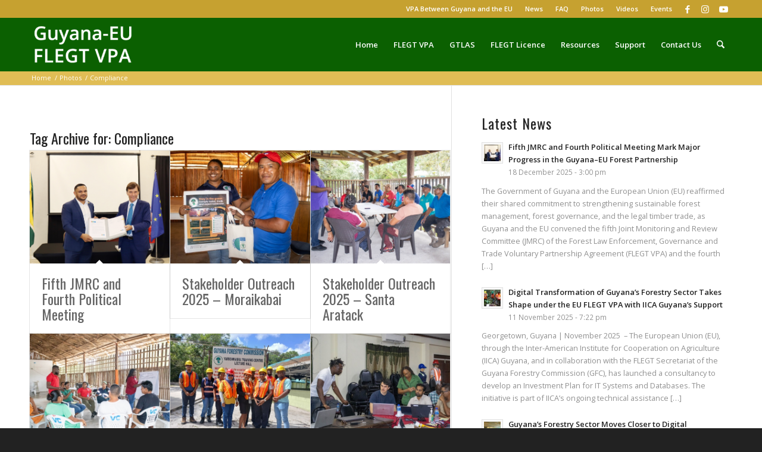

--- FILE ---
content_type: text/html; charset=UTF-8
request_url: https://euflegt.gov.gy/tag/compliance/
body_size: 107816
content:
<!DOCTYPE html>
<html lang="en-US" class="html_stretched responsive av-preloader-disabled  html_header_top html_logo_left html_main_nav_header html_menu_right html_slim html_header_sticky html_header_shrinking html_header_topbar_active html_mobile_menu_phone html_header_searchicon html_content_align_center html_header_unstick_top html_header_stretch_disabled html_av-submenu-hidden html_av-submenu-display-click html_av-overlay-full html_av-submenu-clone html_entry_id_4394 av-cookies-no-cookie-consent av-no-preview av-default-lightbox html_text_menu_active av-mobile-menu-switch-default">
<head>
<meta charset="UTF-8" />
<meta name="robots" content="noindex, follow" />


<!-- mobile setting -->
<meta name="viewport" content="width=device-width, initial-scale=1">

<!-- Scripts/CSS and wp_head hook -->
<title>Compliance &#8211; Guyana-EU FLEGT VPA</title>
<meta name='robots' content='max-image-preview:large' />
<link rel='dns-prefetch' href='//stats.wp.com' />
<link rel="alternate" type="application/rss+xml" title="Guyana-EU FLEGT VPA &raquo; Feed" href="https://euflegt.gov.gy/feed/" />
<link rel="alternate" type="application/rss+xml" title="Guyana-EU FLEGT VPA &raquo; Comments Feed" href="https://euflegt.gov.gy/comments/feed/" />
<link rel="alternate" type="application/rss+xml" title="Guyana-EU FLEGT VPA &raquo; Compliance Tag Feed" href="https://euflegt.gov.gy/tag/compliance/feed/" />

<!-- google webfont font replacement -->

			<script type='text/javascript'>

				(function() {

					/*	check if webfonts are disabled by user setting via cookie - or user must opt in.	*/
					var html = document.getElementsByTagName('html')[0];
					var cookie_check = html.className.indexOf('av-cookies-needs-opt-in') >= 0 || html.className.indexOf('av-cookies-can-opt-out') >= 0;
					var allow_continue = true;
					var silent_accept_cookie = html.className.indexOf('av-cookies-user-silent-accept') >= 0;

					if( cookie_check && ! silent_accept_cookie )
					{
						if( ! document.cookie.match(/aviaCookieConsent/) || html.className.indexOf('av-cookies-session-refused') >= 0 )
						{
							allow_continue = false;
						}
						else
						{
							if( ! document.cookie.match(/aviaPrivacyRefuseCookiesHideBar/) )
							{
								allow_continue = false;
							}
							else if( ! document.cookie.match(/aviaPrivacyEssentialCookiesEnabled/) )
							{
								allow_continue = false;
							}
							else if( document.cookie.match(/aviaPrivacyGoogleWebfontsDisabled/) )
							{
								allow_continue = false;
							}
						}
					}

					if( allow_continue )
					{
						var f = document.createElement('link');

						f.type 	= 'text/css';
						f.rel 	= 'stylesheet';
						f.href 	= 'https://fonts.googleapis.com/css?family=Oswald%7COpen+Sans:400,600&display=auto';
						f.id 	= 'avia-google-webfont';

						document.getElementsByTagName('head')[0].appendChild(f);
					}
				})();

			</script>
			<style id='wp-img-auto-sizes-contain-inline-css' type='text/css'>
img:is([sizes=auto i],[sizes^="auto," i]){contain-intrinsic-size:3000px 1500px}
/*# sourceURL=wp-img-auto-sizes-contain-inline-css */
</style>
<link rel='stylesheet' id='avia-grid-css' href='https://euflegt.gov.gy/wp-content/themes/enfold/css/grid.css?ver=7.1.3' type='text/css' media='all' />
<link rel='stylesheet' id='avia-base-css' href='https://euflegt.gov.gy/wp-content/themes/enfold/css/base.css?ver=7.1.3' type='text/css' media='all' />
<link rel='stylesheet' id='avia-layout-css' href='https://euflegt.gov.gy/wp-content/themes/enfold/css/layout.css?ver=7.1.3' type='text/css' media='all' />
<link rel='stylesheet' id='avia-module-audioplayer-css' href='https://euflegt.gov.gy/wp-content/themes/enfold/config-templatebuilder/avia-shortcodes/audio-player/audio-player.css?ver=7.1.3' type='text/css' media='all' />
<link rel='stylesheet' id='avia-module-blog-css' href='https://euflegt.gov.gy/wp-content/themes/enfold/config-templatebuilder/avia-shortcodes/blog/blog.css?ver=7.1.3' type='text/css' media='all' />
<link rel='stylesheet' id='avia-module-postslider-css' href='https://euflegt.gov.gy/wp-content/themes/enfold/config-templatebuilder/avia-shortcodes/postslider/postslider.css?ver=7.1.3' type='text/css' media='all' />
<link rel='stylesheet' id='avia-module-button-css' href='https://euflegt.gov.gy/wp-content/themes/enfold/config-templatebuilder/avia-shortcodes/buttons/buttons.css?ver=7.1.3' type='text/css' media='all' />
<link rel='stylesheet' id='avia-module-buttonrow-css' href='https://euflegt.gov.gy/wp-content/themes/enfold/config-templatebuilder/avia-shortcodes/buttonrow/buttonrow.css?ver=7.1.3' type='text/css' media='all' />
<link rel='stylesheet' id='avia-module-button-fullwidth-css' href='https://euflegt.gov.gy/wp-content/themes/enfold/config-templatebuilder/avia-shortcodes/buttons_fullwidth/buttons_fullwidth.css?ver=7.1.3' type='text/css' media='all' />
<link rel='stylesheet' id='avia-module-catalogue-css' href='https://euflegt.gov.gy/wp-content/themes/enfold/config-templatebuilder/avia-shortcodes/catalogue/catalogue.css?ver=7.1.3' type='text/css' media='all' />
<link rel='stylesheet' id='avia-module-comments-css' href='https://euflegt.gov.gy/wp-content/themes/enfold/config-templatebuilder/avia-shortcodes/comments/comments.css?ver=7.1.3' type='text/css' media='all' />
<link rel='stylesheet' id='avia-module-contact-css' href='https://euflegt.gov.gy/wp-content/themes/enfold/config-templatebuilder/avia-shortcodes/contact/contact.css?ver=7.1.3' type='text/css' media='all' />
<link rel='stylesheet' id='avia-module-slideshow-css' href='https://euflegt.gov.gy/wp-content/themes/enfold/config-templatebuilder/avia-shortcodes/slideshow/slideshow.css?ver=7.1.3' type='text/css' media='all' />
<link rel='stylesheet' id='avia-module-slideshow-contentpartner-css' href='https://euflegt.gov.gy/wp-content/themes/enfold/config-templatebuilder/avia-shortcodes/contentslider/contentslider.css?ver=7.1.3' type='text/css' media='all' />
<link rel='stylesheet' id='avia-module-countdown-css' href='https://euflegt.gov.gy/wp-content/themes/enfold/config-templatebuilder/avia-shortcodes/countdown/countdown.css?ver=7.1.3' type='text/css' media='all' />
<link rel='stylesheet' id='avia-module-dynamic-field-css' href='https://euflegt.gov.gy/wp-content/themes/enfold/config-templatebuilder/avia-shortcodes/dynamic_field/dynamic_field.css?ver=7.1.3' type='text/css' media='all' />
<link rel='stylesheet' id='avia-module-gallery-css' href='https://euflegt.gov.gy/wp-content/themes/enfold/config-templatebuilder/avia-shortcodes/gallery/gallery.css?ver=7.1.3' type='text/css' media='all' />
<link rel='stylesheet' id='avia-module-gallery-hor-css' href='https://euflegt.gov.gy/wp-content/themes/enfold/config-templatebuilder/avia-shortcodes/gallery_horizontal/gallery_horizontal.css?ver=7.1.3' type='text/css' media='all' />
<link rel='stylesheet' id='avia-module-maps-css' href='https://euflegt.gov.gy/wp-content/themes/enfold/config-templatebuilder/avia-shortcodes/google_maps/google_maps.css?ver=7.1.3' type='text/css' media='all' />
<link rel='stylesheet' id='avia-module-gridrow-css' href='https://euflegt.gov.gy/wp-content/themes/enfold/config-templatebuilder/avia-shortcodes/grid_row/grid_row.css?ver=7.1.3' type='text/css' media='all' />
<link rel='stylesheet' id='avia-module-heading-css' href='https://euflegt.gov.gy/wp-content/themes/enfold/config-templatebuilder/avia-shortcodes/heading/heading.css?ver=7.1.3' type='text/css' media='all' />
<link rel='stylesheet' id='avia-module-rotator-css' href='https://euflegt.gov.gy/wp-content/themes/enfold/config-templatebuilder/avia-shortcodes/headline_rotator/headline_rotator.css?ver=7.1.3' type='text/css' media='all' />
<link rel='stylesheet' id='avia-module-hr-css' href='https://euflegt.gov.gy/wp-content/themes/enfold/config-templatebuilder/avia-shortcodes/hr/hr.css?ver=7.1.3' type='text/css' media='all' />
<link rel='stylesheet' id='avia-module-icon-css' href='https://euflegt.gov.gy/wp-content/themes/enfold/config-templatebuilder/avia-shortcodes/icon/icon.css?ver=7.1.3' type='text/css' media='all' />
<link rel='stylesheet' id='avia-module-icon-circles-css' href='https://euflegt.gov.gy/wp-content/themes/enfold/config-templatebuilder/avia-shortcodes/icon_circles/icon_circles.css?ver=7.1.3' type='text/css' media='all' />
<link rel='stylesheet' id='avia-module-iconbox-css' href='https://euflegt.gov.gy/wp-content/themes/enfold/config-templatebuilder/avia-shortcodes/iconbox/iconbox.css?ver=7.1.3' type='text/css' media='all' />
<link rel='stylesheet' id='avia-module-icongrid-css' href='https://euflegt.gov.gy/wp-content/themes/enfold/config-templatebuilder/avia-shortcodes/icongrid/icongrid.css?ver=7.1.3' type='text/css' media='all' />
<link rel='stylesheet' id='avia-module-iconlist-css' href='https://euflegt.gov.gy/wp-content/themes/enfold/config-templatebuilder/avia-shortcodes/iconlist/iconlist.css?ver=7.1.3' type='text/css' media='all' />
<link rel='stylesheet' id='avia-module-image-css' href='https://euflegt.gov.gy/wp-content/themes/enfold/config-templatebuilder/avia-shortcodes/image/image.css?ver=7.1.3' type='text/css' media='all' />
<link rel='stylesheet' id='avia-module-image-diff-css' href='https://euflegt.gov.gy/wp-content/themes/enfold/config-templatebuilder/avia-shortcodes/image_diff/image_diff.css?ver=7.1.3' type='text/css' media='all' />
<link rel='stylesheet' id='avia-module-hotspot-css' href='https://euflegt.gov.gy/wp-content/themes/enfold/config-templatebuilder/avia-shortcodes/image_hotspots/image_hotspots.css?ver=7.1.3' type='text/css' media='all' />
<link rel='stylesheet' id='avia-module-sc-lottie-animation-css' href='https://euflegt.gov.gy/wp-content/themes/enfold/config-templatebuilder/avia-shortcodes/lottie_animation/lottie_animation.css?ver=7.1.3' type='text/css' media='all' />
<link rel='stylesheet' id='avia-module-magazine-css' href='https://euflegt.gov.gy/wp-content/themes/enfold/config-templatebuilder/avia-shortcodes/magazine/magazine.css?ver=7.1.3' type='text/css' media='all' />
<link rel='stylesheet' id='avia-module-masonry-css' href='https://euflegt.gov.gy/wp-content/themes/enfold/config-templatebuilder/avia-shortcodes/masonry_entries/masonry_entries.css?ver=7.1.3' type='text/css' media='all' />
<link rel='stylesheet' id='avia-siteloader-css' href='https://euflegt.gov.gy/wp-content/themes/enfold/css/avia-snippet-site-preloader.css?ver=7.1.3' type='text/css' media='all' />
<link rel='stylesheet' id='avia-module-menu-css' href='https://euflegt.gov.gy/wp-content/themes/enfold/config-templatebuilder/avia-shortcodes/menu/menu.css?ver=7.1.3' type='text/css' media='all' />
<link rel='stylesheet' id='avia-module-notification-css' href='https://euflegt.gov.gy/wp-content/themes/enfold/config-templatebuilder/avia-shortcodes/notification/notification.css?ver=7.1.3' type='text/css' media='all' />
<link rel='stylesheet' id='avia-module-numbers-css' href='https://euflegt.gov.gy/wp-content/themes/enfold/config-templatebuilder/avia-shortcodes/numbers/numbers.css?ver=7.1.3' type='text/css' media='all' />
<link rel='stylesheet' id='avia-module-portfolio-css' href='https://euflegt.gov.gy/wp-content/themes/enfold/config-templatebuilder/avia-shortcodes/portfolio/portfolio.css?ver=7.1.3' type='text/css' media='all' />
<link rel='stylesheet' id='avia-module-post-metadata-css' href='https://euflegt.gov.gy/wp-content/themes/enfold/config-templatebuilder/avia-shortcodes/post_metadata/post_metadata.css?ver=7.1.3' type='text/css' media='all' />
<link rel='stylesheet' id='avia-module-progress-bar-css' href='https://euflegt.gov.gy/wp-content/themes/enfold/config-templatebuilder/avia-shortcodes/progressbar/progressbar.css?ver=7.1.3' type='text/css' media='all' />
<link rel='stylesheet' id='avia-module-promobox-css' href='https://euflegt.gov.gy/wp-content/themes/enfold/config-templatebuilder/avia-shortcodes/promobox/promobox.css?ver=7.1.3' type='text/css' media='all' />
<link rel='stylesheet' id='avia-sc-search-css' href='https://euflegt.gov.gy/wp-content/themes/enfold/config-templatebuilder/avia-shortcodes/search/search.css?ver=7.1.3' type='text/css' media='all' />
<link rel='stylesheet' id='avia-module-slideshow-accordion-css' href='https://euflegt.gov.gy/wp-content/themes/enfold/config-templatebuilder/avia-shortcodes/slideshow_accordion/slideshow_accordion.css?ver=7.1.3' type='text/css' media='all' />
<link rel='stylesheet' id='avia-module-slideshow-feature-image-css' href='https://euflegt.gov.gy/wp-content/themes/enfold/config-templatebuilder/avia-shortcodes/slideshow_feature_image/slideshow_feature_image.css?ver=7.1.3' type='text/css' media='all' />
<link rel='stylesheet' id='avia-module-slideshow-fullsize-css' href='https://euflegt.gov.gy/wp-content/themes/enfold/config-templatebuilder/avia-shortcodes/slideshow_fullsize/slideshow_fullsize.css?ver=7.1.3' type='text/css' media='all' />
<link rel='stylesheet' id='avia-module-slideshow-fullscreen-css' href='https://euflegt.gov.gy/wp-content/themes/enfold/config-templatebuilder/avia-shortcodes/slideshow_fullscreen/slideshow_fullscreen.css?ver=7.1.3' type='text/css' media='all' />
<link rel='stylesheet' id='avia-module-slideshow-ls-css' href='https://euflegt.gov.gy/wp-content/themes/enfold/config-templatebuilder/avia-shortcodes/slideshow_layerslider/slideshow_layerslider.css?ver=7.1.3' type='text/css' media='all' />
<link rel='stylesheet' id='avia-module-social-css' href='https://euflegt.gov.gy/wp-content/themes/enfold/config-templatebuilder/avia-shortcodes/social_share/social_share.css?ver=7.1.3' type='text/css' media='all' />
<link rel='stylesheet' id='avia-module-tabsection-css' href='https://euflegt.gov.gy/wp-content/themes/enfold/config-templatebuilder/avia-shortcodes/tab_section/tab_section.css?ver=7.1.3' type='text/css' media='all' />
<link rel='stylesheet' id='avia-module-table-css' href='https://euflegt.gov.gy/wp-content/themes/enfold/config-templatebuilder/avia-shortcodes/table/table.css?ver=7.1.3' type='text/css' media='all' />
<link rel='stylesheet' id='avia-module-tabs-css' href='https://euflegt.gov.gy/wp-content/themes/enfold/config-templatebuilder/avia-shortcodes/tabs/tabs.css?ver=7.1.3' type='text/css' media='all' />
<link rel='stylesheet' id='avia-module-team-css' href='https://euflegt.gov.gy/wp-content/themes/enfold/config-templatebuilder/avia-shortcodes/team/team.css?ver=7.1.3' type='text/css' media='all' />
<link rel='stylesheet' id='avia-module-testimonials-css' href='https://euflegt.gov.gy/wp-content/themes/enfold/config-templatebuilder/avia-shortcodes/testimonials/testimonials.css?ver=7.1.3' type='text/css' media='all' />
<link rel='stylesheet' id='avia-module-timeline-css' href='https://euflegt.gov.gy/wp-content/themes/enfold/config-templatebuilder/avia-shortcodes/timeline/timeline.css?ver=7.1.3' type='text/css' media='all' />
<link rel='stylesheet' id='avia-module-toggles-css' href='https://euflegt.gov.gy/wp-content/themes/enfold/config-templatebuilder/avia-shortcodes/toggles/toggles.css?ver=7.1.3' type='text/css' media='all' />
<link rel='stylesheet' id='avia-module-video-css' href='https://euflegt.gov.gy/wp-content/themes/enfold/config-templatebuilder/avia-shortcodes/video/video.css?ver=7.1.3' type='text/css' media='all' />
<style id='wp-emoji-styles-inline-css' type='text/css'>

	img.wp-smiley, img.emoji {
		display: inline !important;
		border: none !important;
		box-shadow: none !important;
		height: 1em !important;
		width: 1em !important;
		margin: 0 0.07em !important;
		vertical-align: -0.1em !important;
		background: none !important;
		padding: 0 !important;
	}
/*# sourceURL=wp-emoji-styles-inline-css */
</style>
<style id='wp-block-library-inline-css' type='text/css'>
:root{--wp-block-synced-color:#7a00df;--wp-block-synced-color--rgb:122,0,223;--wp-bound-block-color:var(--wp-block-synced-color);--wp-editor-canvas-background:#ddd;--wp-admin-theme-color:#007cba;--wp-admin-theme-color--rgb:0,124,186;--wp-admin-theme-color-darker-10:#006ba1;--wp-admin-theme-color-darker-10--rgb:0,107,160.5;--wp-admin-theme-color-darker-20:#005a87;--wp-admin-theme-color-darker-20--rgb:0,90,135;--wp-admin-border-width-focus:2px}@media (min-resolution:192dpi){:root{--wp-admin-border-width-focus:1.5px}}.wp-element-button{cursor:pointer}:root .has-very-light-gray-background-color{background-color:#eee}:root .has-very-dark-gray-background-color{background-color:#313131}:root .has-very-light-gray-color{color:#eee}:root .has-very-dark-gray-color{color:#313131}:root .has-vivid-green-cyan-to-vivid-cyan-blue-gradient-background{background:linear-gradient(135deg,#00d084,#0693e3)}:root .has-purple-crush-gradient-background{background:linear-gradient(135deg,#34e2e4,#4721fb 50%,#ab1dfe)}:root .has-hazy-dawn-gradient-background{background:linear-gradient(135deg,#faaca8,#dad0ec)}:root .has-subdued-olive-gradient-background{background:linear-gradient(135deg,#fafae1,#67a671)}:root .has-atomic-cream-gradient-background{background:linear-gradient(135deg,#fdd79a,#004a59)}:root .has-nightshade-gradient-background{background:linear-gradient(135deg,#330968,#31cdcf)}:root .has-midnight-gradient-background{background:linear-gradient(135deg,#020381,#2874fc)}:root{--wp--preset--font-size--normal:16px;--wp--preset--font-size--huge:42px}.has-regular-font-size{font-size:1em}.has-larger-font-size{font-size:2.625em}.has-normal-font-size{font-size:var(--wp--preset--font-size--normal)}.has-huge-font-size{font-size:var(--wp--preset--font-size--huge)}.has-text-align-center{text-align:center}.has-text-align-left{text-align:left}.has-text-align-right{text-align:right}.has-fit-text{white-space:nowrap!important}#end-resizable-editor-section{display:none}.aligncenter{clear:both}.items-justified-left{justify-content:flex-start}.items-justified-center{justify-content:center}.items-justified-right{justify-content:flex-end}.items-justified-space-between{justify-content:space-between}.screen-reader-text{border:0;clip-path:inset(50%);height:1px;margin:-1px;overflow:hidden;padding:0;position:absolute;width:1px;word-wrap:normal!important}.screen-reader-text:focus{background-color:#ddd;clip-path:none;color:#444;display:block;font-size:1em;height:auto;left:5px;line-height:normal;padding:15px 23px 14px;text-decoration:none;top:5px;width:auto;z-index:100000}html :where(.has-border-color){border-style:solid}html :where([style*=border-top-color]){border-top-style:solid}html :where([style*=border-right-color]){border-right-style:solid}html :where([style*=border-bottom-color]){border-bottom-style:solid}html :where([style*=border-left-color]){border-left-style:solid}html :where([style*=border-width]){border-style:solid}html :where([style*=border-top-width]){border-top-style:solid}html :where([style*=border-right-width]){border-right-style:solid}html :where([style*=border-bottom-width]){border-bottom-style:solid}html :where([style*=border-left-width]){border-left-style:solid}html :where(img[class*=wp-image-]){height:auto;max-width:100%}:where(figure){margin:0 0 1em}html :where(.is-position-sticky){--wp-admin--admin-bar--position-offset:var(--wp-admin--admin-bar--height,0px)}@media screen and (max-width:600px){html :where(.is-position-sticky){--wp-admin--admin-bar--position-offset:0px}}

/*# sourceURL=wp-block-library-inline-css */
</style><style id='global-styles-inline-css' type='text/css'>
:root{--wp--preset--aspect-ratio--square: 1;--wp--preset--aspect-ratio--4-3: 4/3;--wp--preset--aspect-ratio--3-4: 3/4;--wp--preset--aspect-ratio--3-2: 3/2;--wp--preset--aspect-ratio--2-3: 2/3;--wp--preset--aspect-ratio--16-9: 16/9;--wp--preset--aspect-ratio--9-16: 9/16;--wp--preset--color--black: #000000;--wp--preset--color--cyan-bluish-gray: #abb8c3;--wp--preset--color--white: #ffffff;--wp--preset--color--pale-pink: #f78da7;--wp--preset--color--vivid-red: #cf2e2e;--wp--preset--color--luminous-vivid-orange: #ff6900;--wp--preset--color--luminous-vivid-amber: #fcb900;--wp--preset--color--light-green-cyan: #7bdcb5;--wp--preset--color--vivid-green-cyan: #00d084;--wp--preset--color--pale-cyan-blue: #8ed1fc;--wp--preset--color--vivid-cyan-blue: #0693e3;--wp--preset--color--vivid-purple: #9b51e0;--wp--preset--color--metallic-red: #b02b2c;--wp--preset--color--maximum-yellow-red: #edae44;--wp--preset--color--yellow-sun: #eeee22;--wp--preset--color--palm-leaf: #83a846;--wp--preset--color--aero: #7bb0e7;--wp--preset--color--old-lavender: #745f7e;--wp--preset--color--steel-teal: #5f8789;--wp--preset--color--raspberry-pink: #d65799;--wp--preset--color--medium-turquoise: #4ecac2;--wp--preset--gradient--vivid-cyan-blue-to-vivid-purple: linear-gradient(135deg,rgb(6,147,227) 0%,rgb(155,81,224) 100%);--wp--preset--gradient--light-green-cyan-to-vivid-green-cyan: linear-gradient(135deg,rgb(122,220,180) 0%,rgb(0,208,130) 100%);--wp--preset--gradient--luminous-vivid-amber-to-luminous-vivid-orange: linear-gradient(135deg,rgb(252,185,0) 0%,rgb(255,105,0) 100%);--wp--preset--gradient--luminous-vivid-orange-to-vivid-red: linear-gradient(135deg,rgb(255,105,0) 0%,rgb(207,46,46) 100%);--wp--preset--gradient--very-light-gray-to-cyan-bluish-gray: linear-gradient(135deg,rgb(238,238,238) 0%,rgb(169,184,195) 100%);--wp--preset--gradient--cool-to-warm-spectrum: linear-gradient(135deg,rgb(74,234,220) 0%,rgb(151,120,209) 20%,rgb(207,42,186) 40%,rgb(238,44,130) 60%,rgb(251,105,98) 80%,rgb(254,248,76) 100%);--wp--preset--gradient--blush-light-purple: linear-gradient(135deg,rgb(255,206,236) 0%,rgb(152,150,240) 100%);--wp--preset--gradient--blush-bordeaux: linear-gradient(135deg,rgb(254,205,165) 0%,rgb(254,45,45) 50%,rgb(107,0,62) 100%);--wp--preset--gradient--luminous-dusk: linear-gradient(135deg,rgb(255,203,112) 0%,rgb(199,81,192) 50%,rgb(65,88,208) 100%);--wp--preset--gradient--pale-ocean: linear-gradient(135deg,rgb(255,245,203) 0%,rgb(182,227,212) 50%,rgb(51,167,181) 100%);--wp--preset--gradient--electric-grass: linear-gradient(135deg,rgb(202,248,128) 0%,rgb(113,206,126) 100%);--wp--preset--gradient--midnight: linear-gradient(135deg,rgb(2,3,129) 0%,rgb(40,116,252) 100%);--wp--preset--font-size--small: 1rem;--wp--preset--font-size--medium: 1.125rem;--wp--preset--font-size--large: 1.75rem;--wp--preset--font-size--x-large: clamp(1.75rem, 3vw, 2.25rem);--wp--preset--spacing--20: 0.44rem;--wp--preset--spacing--30: 0.67rem;--wp--preset--spacing--40: 1rem;--wp--preset--spacing--50: 1.5rem;--wp--preset--spacing--60: 2.25rem;--wp--preset--spacing--70: 3.38rem;--wp--preset--spacing--80: 5.06rem;--wp--preset--shadow--natural: 6px 6px 9px rgba(0, 0, 0, 0.2);--wp--preset--shadow--deep: 12px 12px 50px rgba(0, 0, 0, 0.4);--wp--preset--shadow--sharp: 6px 6px 0px rgba(0, 0, 0, 0.2);--wp--preset--shadow--outlined: 6px 6px 0px -3px rgb(255, 255, 255), 6px 6px rgb(0, 0, 0);--wp--preset--shadow--crisp: 6px 6px 0px rgb(0, 0, 0);}:root { --wp--style--global--content-size: 800px;--wp--style--global--wide-size: 1130px; }:where(body) { margin: 0; }.wp-site-blocks > .alignleft { float: left; margin-right: 2em; }.wp-site-blocks > .alignright { float: right; margin-left: 2em; }.wp-site-blocks > .aligncenter { justify-content: center; margin-left: auto; margin-right: auto; }:where(.is-layout-flex){gap: 0.5em;}:where(.is-layout-grid){gap: 0.5em;}.is-layout-flow > .alignleft{float: left;margin-inline-start: 0;margin-inline-end: 2em;}.is-layout-flow > .alignright{float: right;margin-inline-start: 2em;margin-inline-end: 0;}.is-layout-flow > .aligncenter{margin-left: auto !important;margin-right: auto !important;}.is-layout-constrained > .alignleft{float: left;margin-inline-start: 0;margin-inline-end: 2em;}.is-layout-constrained > .alignright{float: right;margin-inline-start: 2em;margin-inline-end: 0;}.is-layout-constrained > .aligncenter{margin-left: auto !important;margin-right: auto !important;}.is-layout-constrained > :where(:not(.alignleft):not(.alignright):not(.alignfull)){max-width: var(--wp--style--global--content-size);margin-left: auto !important;margin-right: auto !important;}.is-layout-constrained > .alignwide{max-width: var(--wp--style--global--wide-size);}body .is-layout-flex{display: flex;}.is-layout-flex{flex-wrap: wrap;align-items: center;}.is-layout-flex > :is(*, div){margin: 0;}body .is-layout-grid{display: grid;}.is-layout-grid > :is(*, div){margin: 0;}body{padding-top: 0px;padding-right: 0px;padding-bottom: 0px;padding-left: 0px;}a:where(:not(.wp-element-button)){text-decoration: underline;}:root :where(.wp-element-button, .wp-block-button__link){background-color: #32373c;border-width: 0;color: #fff;font-family: inherit;font-size: inherit;font-style: inherit;font-weight: inherit;letter-spacing: inherit;line-height: inherit;padding-top: calc(0.667em + 2px);padding-right: calc(1.333em + 2px);padding-bottom: calc(0.667em + 2px);padding-left: calc(1.333em + 2px);text-decoration: none;text-transform: inherit;}.has-black-color{color: var(--wp--preset--color--black) !important;}.has-cyan-bluish-gray-color{color: var(--wp--preset--color--cyan-bluish-gray) !important;}.has-white-color{color: var(--wp--preset--color--white) !important;}.has-pale-pink-color{color: var(--wp--preset--color--pale-pink) !important;}.has-vivid-red-color{color: var(--wp--preset--color--vivid-red) !important;}.has-luminous-vivid-orange-color{color: var(--wp--preset--color--luminous-vivid-orange) !important;}.has-luminous-vivid-amber-color{color: var(--wp--preset--color--luminous-vivid-amber) !important;}.has-light-green-cyan-color{color: var(--wp--preset--color--light-green-cyan) !important;}.has-vivid-green-cyan-color{color: var(--wp--preset--color--vivid-green-cyan) !important;}.has-pale-cyan-blue-color{color: var(--wp--preset--color--pale-cyan-blue) !important;}.has-vivid-cyan-blue-color{color: var(--wp--preset--color--vivid-cyan-blue) !important;}.has-vivid-purple-color{color: var(--wp--preset--color--vivid-purple) !important;}.has-metallic-red-color{color: var(--wp--preset--color--metallic-red) !important;}.has-maximum-yellow-red-color{color: var(--wp--preset--color--maximum-yellow-red) !important;}.has-yellow-sun-color{color: var(--wp--preset--color--yellow-sun) !important;}.has-palm-leaf-color{color: var(--wp--preset--color--palm-leaf) !important;}.has-aero-color{color: var(--wp--preset--color--aero) !important;}.has-old-lavender-color{color: var(--wp--preset--color--old-lavender) !important;}.has-steel-teal-color{color: var(--wp--preset--color--steel-teal) !important;}.has-raspberry-pink-color{color: var(--wp--preset--color--raspberry-pink) !important;}.has-medium-turquoise-color{color: var(--wp--preset--color--medium-turquoise) !important;}.has-black-background-color{background-color: var(--wp--preset--color--black) !important;}.has-cyan-bluish-gray-background-color{background-color: var(--wp--preset--color--cyan-bluish-gray) !important;}.has-white-background-color{background-color: var(--wp--preset--color--white) !important;}.has-pale-pink-background-color{background-color: var(--wp--preset--color--pale-pink) !important;}.has-vivid-red-background-color{background-color: var(--wp--preset--color--vivid-red) !important;}.has-luminous-vivid-orange-background-color{background-color: var(--wp--preset--color--luminous-vivid-orange) !important;}.has-luminous-vivid-amber-background-color{background-color: var(--wp--preset--color--luminous-vivid-amber) !important;}.has-light-green-cyan-background-color{background-color: var(--wp--preset--color--light-green-cyan) !important;}.has-vivid-green-cyan-background-color{background-color: var(--wp--preset--color--vivid-green-cyan) !important;}.has-pale-cyan-blue-background-color{background-color: var(--wp--preset--color--pale-cyan-blue) !important;}.has-vivid-cyan-blue-background-color{background-color: var(--wp--preset--color--vivid-cyan-blue) !important;}.has-vivid-purple-background-color{background-color: var(--wp--preset--color--vivid-purple) !important;}.has-metallic-red-background-color{background-color: var(--wp--preset--color--metallic-red) !important;}.has-maximum-yellow-red-background-color{background-color: var(--wp--preset--color--maximum-yellow-red) !important;}.has-yellow-sun-background-color{background-color: var(--wp--preset--color--yellow-sun) !important;}.has-palm-leaf-background-color{background-color: var(--wp--preset--color--palm-leaf) !important;}.has-aero-background-color{background-color: var(--wp--preset--color--aero) !important;}.has-old-lavender-background-color{background-color: var(--wp--preset--color--old-lavender) !important;}.has-steel-teal-background-color{background-color: var(--wp--preset--color--steel-teal) !important;}.has-raspberry-pink-background-color{background-color: var(--wp--preset--color--raspberry-pink) !important;}.has-medium-turquoise-background-color{background-color: var(--wp--preset--color--medium-turquoise) !important;}.has-black-border-color{border-color: var(--wp--preset--color--black) !important;}.has-cyan-bluish-gray-border-color{border-color: var(--wp--preset--color--cyan-bluish-gray) !important;}.has-white-border-color{border-color: var(--wp--preset--color--white) !important;}.has-pale-pink-border-color{border-color: var(--wp--preset--color--pale-pink) !important;}.has-vivid-red-border-color{border-color: var(--wp--preset--color--vivid-red) !important;}.has-luminous-vivid-orange-border-color{border-color: var(--wp--preset--color--luminous-vivid-orange) !important;}.has-luminous-vivid-amber-border-color{border-color: var(--wp--preset--color--luminous-vivid-amber) !important;}.has-light-green-cyan-border-color{border-color: var(--wp--preset--color--light-green-cyan) !important;}.has-vivid-green-cyan-border-color{border-color: var(--wp--preset--color--vivid-green-cyan) !important;}.has-pale-cyan-blue-border-color{border-color: var(--wp--preset--color--pale-cyan-blue) !important;}.has-vivid-cyan-blue-border-color{border-color: var(--wp--preset--color--vivid-cyan-blue) !important;}.has-vivid-purple-border-color{border-color: var(--wp--preset--color--vivid-purple) !important;}.has-metallic-red-border-color{border-color: var(--wp--preset--color--metallic-red) !important;}.has-maximum-yellow-red-border-color{border-color: var(--wp--preset--color--maximum-yellow-red) !important;}.has-yellow-sun-border-color{border-color: var(--wp--preset--color--yellow-sun) !important;}.has-palm-leaf-border-color{border-color: var(--wp--preset--color--palm-leaf) !important;}.has-aero-border-color{border-color: var(--wp--preset--color--aero) !important;}.has-old-lavender-border-color{border-color: var(--wp--preset--color--old-lavender) !important;}.has-steel-teal-border-color{border-color: var(--wp--preset--color--steel-teal) !important;}.has-raspberry-pink-border-color{border-color: var(--wp--preset--color--raspberry-pink) !important;}.has-medium-turquoise-border-color{border-color: var(--wp--preset--color--medium-turquoise) !important;}.has-vivid-cyan-blue-to-vivid-purple-gradient-background{background: var(--wp--preset--gradient--vivid-cyan-blue-to-vivid-purple) !important;}.has-light-green-cyan-to-vivid-green-cyan-gradient-background{background: var(--wp--preset--gradient--light-green-cyan-to-vivid-green-cyan) !important;}.has-luminous-vivid-amber-to-luminous-vivid-orange-gradient-background{background: var(--wp--preset--gradient--luminous-vivid-amber-to-luminous-vivid-orange) !important;}.has-luminous-vivid-orange-to-vivid-red-gradient-background{background: var(--wp--preset--gradient--luminous-vivid-orange-to-vivid-red) !important;}.has-very-light-gray-to-cyan-bluish-gray-gradient-background{background: var(--wp--preset--gradient--very-light-gray-to-cyan-bluish-gray) !important;}.has-cool-to-warm-spectrum-gradient-background{background: var(--wp--preset--gradient--cool-to-warm-spectrum) !important;}.has-blush-light-purple-gradient-background{background: var(--wp--preset--gradient--blush-light-purple) !important;}.has-blush-bordeaux-gradient-background{background: var(--wp--preset--gradient--blush-bordeaux) !important;}.has-luminous-dusk-gradient-background{background: var(--wp--preset--gradient--luminous-dusk) !important;}.has-pale-ocean-gradient-background{background: var(--wp--preset--gradient--pale-ocean) !important;}.has-electric-grass-gradient-background{background: var(--wp--preset--gradient--electric-grass) !important;}.has-midnight-gradient-background{background: var(--wp--preset--gradient--midnight) !important;}.has-small-font-size{font-size: var(--wp--preset--font-size--small) !important;}.has-medium-font-size{font-size: var(--wp--preset--font-size--medium) !important;}.has-large-font-size{font-size: var(--wp--preset--font-size--large) !important;}.has-x-large-font-size{font-size: var(--wp--preset--font-size--x-large) !important;}
/*# sourceURL=global-styles-inline-css */
</style>

<link rel='stylesheet' id='avia-scs-css' href='https://euflegt.gov.gy/wp-content/themes/enfold/css/shortcodes.css?ver=7.1.3' type='text/css' media='all' />
<link rel='stylesheet' id='avia-fold-unfold-css' href='https://euflegt.gov.gy/wp-content/themes/enfold/css/avia-snippet-fold-unfold.css?ver=7.1.3' type='text/css' media='all' />
<link rel='stylesheet' id='avia-popup-css-css' href='https://euflegt.gov.gy/wp-content/themes/enfold/js/aviapopup/magnific-popup.min.css?ver=7.1.3' type='text/css' media='screen' />
<link rel='stylesheet' id='avia-lightbox-css' href='https://euflegt.gov.gy/wp-content/themes/enfold/css/avia-snippet-lightbox.css?ver=7.1.3' type='text/css' media='screen' />
<link rel='stylesheet' id='avia-widget-css-css' href='https://euflegt.gov.gy/wp-content/themes/enfold/css/avia-snippet-widget.css?ver=7.1.3' type='text/css' media='screen' />
<link rel='stylesheet' id='avia-dynamic-css' href='https://euflegt.gov.gy/wp-content/uploads/dynamic_avia/enfold_child.css?ver=6940c0d116823' type='text/css' media='all' />
<link rel='stylesheet' id='avia-custom-css' href='https://euflegt.gov.gy/wp-content/themes/enfold/css/custom.css?ver=7.1.3' type='text/css' media='all' />
<link rel='stylesheet' id='avia-style-css' href='https://euflegt.gov.gy/wp-content/themes/enfold-child/style.css?ver=7.1.3' type='text/css' media='all' />
<link rel='stylesheet' id='avia-single-post-4394-css' href='https://euflegt.gov.gy/wp-content/uploads/dynamic_avia/avia_posts_css/post-4394.css?ver=ver-1766318289' type='text/css' media='all' />
<script type="text/javascript" src="https://euflegt.gov.gy/wp-includes/js/jquery/jquery.min.js?ver=3.7.1" id="jquery-core-js"></script>
<script type="text/javascript" src="https://euflegt.gov.gy/wp-includes/js/jquery/jquery-migrate.min.js?ver=3.4.1" id="jquery-migrate-js"></script>
<script type="text/javascript" src="https://euflegt.gov.gy/wp-content/themes/enfold/js/avia-js.js?ver=7.1.3" id="avia-js-js"></script>
<script type="text/javascript" src="https://euflegt.gov.gy/wp-content/themes/enfold/js/avia-compat.js?ver=7.1.3" id="avia-compat-js"></script>
<link rel="https://api.w.org/" href="https://euflegt.gov.gy/wp-json/" /><link rel="alternate" title="JSON" type="application/json" href="https://euflegt.gov.gy/wp-json/wp/v2/tags/43" /><link rel="EditURI" type="application/rsd+xml" title="RSD" href="https://euflegt.gov.gy/xmlrpc.php?rsd" />
<meta name="generator" content="WordPress 6.9" />
	<style>img#wpstats{display:none}</style>
		
<link rel="icon" href="https://euflegt.gov.gy/wp-content/uploads/2021/10/favicon.png" type="image/png">
<!--[if lt IE 9]><script src="https://euflegt.gov.gy/wp-content/themes/enfold/js/html5shiv.js"></script><![endif]--><link rel="profile" href="https://gmpg.org/xfn/11" />
<link rel="alternate" type="application/rss+xml" title="Guyana-EU FLEGT VPA RSS2 Feed" href="https://euflegt.gov.gy/feed/" />
<link rel="pingback" href="https://euflegt.gov.gy/xmlrpc.php" />
<style type="text/css">
		@font-face {font-family: 'entypo-fontello-enfold'; font-weight: normal; font-style: normal; font-display: auto;
		src: url('https://euflegt.gov.gy/wp-content/themes/enfold/config-templatebuilder/avia-template-builder/assets/fonts/entypo-fontello-enfold/entypo-fontello-enfold.woff2') format('woff2'),
		url('https://euflegt.gov.gy/wp-content/themes/enfold/config-templatebuilder/avia-template-builder/assets/fonts/entypo-fontello-enfold/entypo-fontello-enfold.woff') format('woff'),
		url('https://euflegt.gov.gy/wp-content/themes/enfold/config-templatebuilder/avia-template-builder/assets/fonts/entypo-fontello-enfold/entypo-fontello-enfold.ttf') format('truetype'),
		url('https://euflegt.gov.gy/wp-content/themes/enfold/config-templatebuilder/avia-template-builder/assets/fonts/entypo-fontello-enfold/entypo-fontello-enfold.svg#entypo-fontello-enfold') format('svg'),
		url('https://euflegt.gov.gy/wp-content/themes/enfold/config-templatebuilder/avia-template-builder/assets/fonts/entypo-fontello-enfold/entypo-fontello-enfold.eot'),
		url('https://euflegt.gov.gy/wp-content/themes/enfold/config-templatebuilder/avia-template-builder/assets/fonts/entypo-fontello-enfold/entypo-fontello-enfold.eot?#iefix') format('embedded-opentype');
		}

		#top .avia-font-entypo-fontello-enfold, body .avia-font-entypo-fontello-enfold, html body [data-av_iconfont='entypo-fontello-enfold']:before{ font-family: 'entypo-fontello-enfold'; }
		
		@font-face {font-family: 'entypo-fontello'; font-weight: normal; font-style: normal; font-display: auto;
		src: url('https://euflegt.gov.gy/wp-content/themes/enfold/config-templatebuilder/avia-template-builder/assets/fonts/entypo-fontello/entypo-fontello.woff2') format('woff2'),
		url('https://euflegt.gov.gy/wp-content/themes/enfold/config-templatebuilder/avia-template-builder/assets/fonts/entypo-fontello/entypo-fontello.woff') format('woff'),
		url('https://euflegt.gov.gy/wp-content/themes/enfold/config-templatebuilder/avia-template-builder/assets/fonts/entypo-fontello/entypo-fontello.ttf') format('truetype'),
		url('https://euflegt.gov.gy/wp-content/themes/enfold/config-templatebuilder/avia-template-builder/assets/fonts/entypo-fontello/entypo-fontello.svg#entypo-fontello') format('svg'),
		url('https://euflegt.gov.gy/wp-content/themes/enfold/config-templatebuilder/avia-template-builder/assets/fonts/entypo-fontello/entypo-fontello.eot'),
		url('https://euflegt.gov.gy/wp-content/themes/enfold/config-templatebuilder/avia-template-builder/assets/fonts/entypo-fontello/entypo-fontello.eot?#iefix') format('embedded-opentype');
		}

		#top .avia-font-entypo-fontello, body .avia-font-entypo-fontello, html body [data-av_iconfont='entypo-fontello']:before{ font-family: 'entypo-fontello'; }
		</style>

<!--
Debugging Info for Theme support: 

Theme: Enfold
Version: 7.1.3
Installed: enfold
AviaFramework Version: 5.6
AviaBuilder Version: 6.0
aviaElementManager Version: 1.0.1
- - - - - - - - - - -
ChildTheme: Enfold Child
ChildTheme Version: 1.0
ChildTheme Installed: enfold

- - - - - - - - - - -
ML:256-PU:31-PLA:3
WP:6.9
Compress: CSS:disabled - JS:disabled
Updates: enabled - token has changed and not verified
PLAu:3
-->
</head>

<body id="top" class="archive tag tag-compliance tag-43 wp-theme-enfold wp-child-theme-enfold-child stretched rtl_columns av-curtain-numeric oswald open_sans  avia-responsive-images-support" itemscope="itemscope" itemtype="https://schema.org/WebPage" >

	
	<div id='wrap_all'>

	
<header id='header' class='all_colors header_color light_bg_color  av_header_top av_logo_left av_main_nav_header av_menu_right av_slim av_header_sticky av_header_shrinking av_header_stretch_disabled av_mobile_menu_phone av_header_searchicon av_header_unstick_top av_bottom_nav_disabled  av_header_border_disabled'  data-av_shrink_factor='50' role="banner" itemscope="itemscope" itemtype="https://schema.org/WPHeader" >

		<div id='header_meta' class='container_wrap container_wrap_meta  av_icon_active_right av_extra_header_active av_secondary_right av_entry_id_4394'>

			      <div class='container'>
			      <ul class='noLightbox social_bookmarks icon_count_3'><li class='social_bookmarks_facebook av-social-link-facebook social_icon_1 avia_social_iconfont'><a  target="_blank" aria-label="Link to Facebook" href='https://www.facebook.com/profile.php?id=100069174100595' data-av_icon='' data-av_iconfont='entypo-fontello' title="Link to Facebook" desc="Link to Facebook" title='Link to Facebook'><span class='avia_hidden_link_text'>Link to Facebook</span></a></li><li class='social_bookmarks_instagram av-social-link-instagram social_icon_2 avia_social_iconfont'><a  target="_blank" aria-label="Link to Instagram" href='https://www.instagram.com/guyanaeuflegtvpa/' data-av_icon='' data-av_iconfont='entypo-fontello' title="Link to Instagram" desc="Link to Instagram" title='Link to Instagram'><span class='avia_hidden_link_text'>Link to Instagram</span></a></li><li class='social_bookmarks_youtube av-social-link-youtube social_icon_3 avia_social_iconfont'><a  target="_blank" aria-label="Link to Youtube" href='https://www.youtube.com/channel/UCbNA8VvQ5Ujhd_Ksr11ls_A' data-av_icon='' data-av_iconfont='entypo-fontello' title="Link to Youtube" desc="Link to Youtube" title='Link to Youtube'><span class='avia_hidden_link_text'>Link to Youtube</span></a></li></ul><nav class='sub_menu'  role="navigation" itemscope="itemscope" itemtype="https://schema.org/SiteNavigationElement" ><ul role="menu" class="menu" id="avia2-menu"><li role="menuitem" id="menu-item-2934" class="menu-item menu-item-type-custom menu-item-object-custom menu-item-2934"><a target="_blank" href="https://drive.google.com/file/d/1h9MlKZFni8UgeJsTxC4MsATMK_vYi-OF/view?usp=sharing">VPA Between Guyana and the EU</a></li>
<li role="menuitem" id="menu-item-551" class="menu-item menu-item-type-post_type menu-item-object-page menu-item-551"><a href="https://euflegt.gov.gy/news/">News</a></li>
<li role="menuitem" id="menu-item-550" class="menu-item menu-item-type-post_type menu-item-object-page menu-item-550"><a href="https://euflegt.gov.gy/faq/">FAQ</a></li>
<li role="menuitem" id="menu-item-1633" class="menu-item menu-item-type-post_type menu-item-object-page menu-item-1633"><a href="https://euflegt.gov.gy/photos/">Photos</a></li>
<li role="menuitem" id="menu-item-549" class="menu-item menu-item-type-post_type menu-item-object-page menu-item-549"><a href="https://euflegt.gov.gy/videos/">Videos</a></li>
<li role="menuitem" id="menu-item-548" class="menu-item menu-item-type-post_type menu-item-object-page menu-item-548"><a href="https://euflegt.gov.gy/events/">Events</a></li>
</ul></nav>			      </div>
		</div>

		<div  id='header_main' class='container_wrap container_wrap_logo'>

        <div class='container av-logo-container'><div class='inner-container'><span class='logo avia-standard-logo'><a href='https://euflegt.gov.gy/' class='' aria-label='Guyana-EU FLEGT VPA' ><img src="https://euflegt.gov.gy/wp-content/uploads/2021/09/logo-guyana-eu-flegt-vpa-300x138.png" height="100" width="300" alt='Guyana-EU FLEGT VPA' title='' /></a></span><nav class='main_menu' data-selectname='Select a page'  role="navigation" itemscope="itemscope" itemtype="https://schema.org/SiteNavigationElement" ><div class="avia-menu av-main-nav-wrap"><ul role="menu" class="menu av-main-nav" id="avia-menu"><li role="menuitem" id="menu-item-450" class="menu-item menu-item-type-post_type menu-item-object-page menu-item-home menu-item-top-level menu-item-top-level-1"><a href="https://euflegt.gov.gy/" itemprop="url" tabindex="0"><span class="avia-bullet"></span><span class="avia-menu-text">Home</span><span class="avia-menu-fx"><span class="avia-arrow-wrap"><span class="avia-arrow"></span></span></span></a></li>
<li role="menuitem" id="menu-item-1004" class="menu-item menu-item-type-post_type menu-item-object-page menu-item-has-children menu-item-top-level menu-item-top-level-2"><a href="https://euflegt.gov.gy/flegt-vpa/guyana-eu-vpa/" itemprop="url" tabindex="0"><span class="avia-bullet"></span><span class="avia-menu-text">FLEGT VPA</span><span class="avia-menu-fx"><span class="avia-arrow-wrap"><span class="avia-arrow"></span></span></span></a>


<ul class="sub-menu">
	<li role="menuitem" id="menu-item-453" class="menu-item menu-item-type-post_type menu-item-object-page"><a href="https://euflegt.gov.gy/flegt-vpa/guyana-eu-vpa/" itemprop="url" tabindex="0"><span class="avia-bullet"></span><span class="avia-menu-text">Guyana-EU VPA</span></a></li>
	<li role="menuitem" id="menu-item-3295" class="menu-item menu-item-type-taxonomy menu-item-object-category"><a href="https://euflegt.gov.gy/category/negotiation-sessions/" itemprop="url" tabindex="0"><span class="avia-bullet"></span><span class="avia-menu-text">Negotiation Sessions</span></a></li>
	<li role="menuitem" id="menu-item-2935" class="menu-item menu-item-type-custom menu-item-object-custom"><a target="_blank" href="https://drive.google.com/file/d/1h9MlKZFni8UgeJsTxC4MsATMK_vYi-OF/view?usp=sharing" itemprop="url" tabindex="0"><span class="avia-bullet"></span><span class="avia-menu-text">Agreement Between Guyana and the EU</span></a></li>
	<li role="menuitem" id="menu-item-493" class="menu-item menu-item-type-post_type menu-item-object-page"><a href="https://euflegt.gov.gy/flegt-vpa/vpa-annexes/" itemprop="url" tabindex="0"><span class="avia-bullet"></span><span class="avia-menu-text">VPA Annexes</span></a></li>
	<li role="menuitem" id="menu-item-492" class="menu-item menu-item-type-post_type menu-item-object-page"><a href="https://euflegt.gov.gy/flegt-vpa/joint-implementation-framework/" itemprop="url" tabindex="0"><span class="avia-bullet"></span><span class="avia-menu-text">JIF</span></a></li>
	<li role="menuitem" id="menu-item-966" class="menu-item menu-item-type-post_type menu-item-object-page"><a href="https://euflegt.gov.gy/flegt-vpa/guyana-forestry-commission/" itemprop="url" tabindex="0"><span class="avia-bullet"></span><span class="avia-menu-text">Guyana Forestry Commission</span></a></li>
	<li role="menuitem" id="menu-item-965" class="menu-item menu-item-type-post_type menu-item-object-page"><a href="https://euflegt.gov.gy/flegt-vpa/european-union/" itemprop="url" tabindex="0"><span class="avia-bullet"></span><span class="avia-menu-text">European Union</span></a></li>
	<li role="menuitem" id="menu-item-491" class="menu-item menu-item-type-post_type menu-item-object-page"><a href="https://euflegt.gov.gy/flegt-vpa/flegt-secretariat/" itemprop="url" tabindex="0"><span class="avia-bullet"></span><span class="avia-menu-text">FLEGT Secretariat</span></a></li>
	<li role="menuitem" id="menu-item-1094" class="menu-item menu-item-type-post_type menu-item-object-page"><a href="https://euflegt.gov.gy/flegt-vpa/tltu/" itemprop="url" tabindex="0"><span class="avia-bullet"></span><span class="avia-menu-text">Timber Legality and Trade Unit</span></a></li>
	<li role="menuitem" id="menu-item-490" class="menu-item menu-item-type-post_type menu-item-object-page menu-item-has-children"><a href="https://euflegt.gov.gy/flegt-vpa/committees/" itemprop="url" tabindex="0"><span class="avia-bullet"></span><span class="avia-menu-text">Committees</span></a>
	<ul class="sub-menu">
		<li role="menuitem" id="menu-item-1960" class="menu-item menu-item-type-post_type menu-item-object-page"><a href="https://euflegt.gov.gy/flegt-vpa/committees/jmrc/" itemprop="url" tabindex="0"><span class="avia-bullet"></span><span class="avia-menu-text">JMRC</span></a></li>
	</ul>
</li>
	<li role="menuitem" id="menu-item-489" class="menu-item menu-item-type-post_type menu-item-object-page"><a href="https://euflegt.gov.gy/flegt-vpa/stakeholders/" itemprop="url" tabindex="0"><span class="avia-bullet"></span><span class="avia-menu-text">Stakeholders</span></a></li>
	<li role="menuitem" id="menu-item-488" class="menu-item menu-item-type-post_type menu-item-object-page"><a href="https://euflegt.gov.gy/flegt-vpa/flegt-facilitator/" itemprop="url" tabindex="0"><span class="avia-bullet"></span><span class="avia-menu-text">FLEGT Facilitator</span></a></li>
</ul>
</li>
<li role="menuitem" id="menu-item-1008" class="menu-item menu-item-type-post_type menu-item-object-page menu-item-has-children menu-item-mega-parent  menu-item-top-level menu-item-top-level-3"><a href="https://euflegt.gov.gy/gtlas/guyana-timber-legality-assurance-system/" itemprop="url" tabindex="0"><span class="avia-bullet"></span><span class="avia-menu-text">GTLAS</span><span class="avia-menu-fx"><span class="avia-arrow-wrap"><span class="avia-arrow"></span></span></span></a>
<div class='avia_mega_div avia_mega2 six units'>

<ul class="sub-menu">
	<li role="menuitem" id="menu-item-1009" class="menu-item menu-item-type-post_type menu-item-object-page menu-item-has-children avia_mega_menu_columns_2 three units  avia_mega_menu_columns_first"><span class='mega_menu_title heading-color av-special-font'><a href='https://euflegt.gov.gy/gtlas/guyana-timber-legality-assurance-system/'>Guyana Timber Legality Assurance System</a></span>
	<ul class="sub-menu">
		<li role="menuitem" id="menu-item-989" class="menu-item menu-item-type-post_type menu-item-object-page"><a href="https://euflegt.gov.gy/gtlas/guyana-timber-legality-assurance-system/legality-definition/" itemprop="url" tabindex="0"><span class="avia-bullet"></span><span class="avia-menu-text">Legality Definition</span></a></li>
		<li role="menuitem" id="menu-item-990" class="menu-item menu-item-type-post_type menu-item-object-page"><a href="https://euflegt.gov.gy/gtlas/guyana-timber-legality-assurance-system/supply-chain-controls/" itemprop="url" tabindex="0"><span class="avia-bullet"></span><span class="avia-menu-text">Supply Chain Controls</span></a></li>
		<li role="menuitem" id="menu-item-992" class="menu-item menu-item-type-post_type menu-item-object-page"><a href="https://euflegt.gov.gy/gtlas/guyana-timber-legality-assurance-system/verification-of-compliance/" itemprop="url" tabindex="0"><span class="avia-bullet"></span><span class="avia-menu-text">Verification of Compliance</span></a></li>
		<li role="menuitem" id="menu-item-987" class="menu-item menu-item-type-post_type menu-item-object-page"><a href="https://euflegt.gov.gy/gtlas/guyana-timber-legality-assurance-system/flegt-licensing/" itemprop="url" tabindex="0"><span class="avia-bullet"></span><span class="avia-menu-text">FLEGT Licensing</span></a></li>
		<li role="menuitem" id="menu-item-986" class="menu-item menu-item-type-post_type menu-item-object-page"><a href="https://euflegt.gov.gy/gtlas/guyana-timber-legality-assurance-system/complaints-mechanism/" itemprop="url" tabindex="0"><span class="avia-bullet"></span><span class="avia-menu-text">Complaints Mechanism</span></a></li>
		<li role="menuitem" id="menu-item-988" class="menu-item menu-item-type-post_type menu-item-object-page"><a href="https://euflegt.gov.gy/gtlas/guyana-timber-legality-assurance-system/independent-audit/" itemprop="url" tabindex="0"><span class="avia-bullet"></span><span class="avia-menu-text">Independent Audit</span></a></li>
	</ul>
</li>
	<li role="menuitem" id="menu-item-507" class="menu-item menu-item-type-post_type menu-item-object-page menu-item-has-children avia_mega_menu_columns_2 three units avia_mega_menu_columns_last"><span class='mega_menu_title heading-color av-special-font'><a href='https://euflegt.gov.gy/gtlas/forest-sector-operators/'>Forest Sector Operators</a></span>
	<ul class="sub-menu">
		<li role="menuitem" id="menu-item-1299" class="menu-item menu-item-type-post_type menu-item-object-page"><a href="https://euflegt.gov.gy/gtlas/forest-sector-operators/" itemprop="url" tabindex="0"><span class="avia-bullet"></span><span class="avia-menu-text">Types</span></a></li>
		<li role="menuitem" id="menu-item-518" class="menu-item menu-item-type-post_type menu-item-object-page"><a href="https://euflegt.gov.gy/gtlas/forest-sector-operators/compliance/" itemprop="url" tabindex="0"><span class="avia-bullet"></span><span class="avia-menu-text">Compliance</span></a></li>
		<li role="menuitem" id="menu-item-519" class="menu-item menu-item-type-post_type menu-item-object-page"><a href="https://euflegt.gov.gy/gtlas/forest-sector-operators/local-fsos/" itemprop="url" tabindex="0"><span class="avia-bullet"></span><span class="avia-menu-text">Local FSOs</span></a></li>
	</ul>
</li>
</ul>

</div>
</li>
<li role="menuitem" id="menu-item-451" class="menu-item menu-item-type-post_type menu-item-object-page menu-item-has-children menu-item-top-level menu-item-top-level-4"><a href="https://euflegt.gov.gy/flegt-licence/" itemprop="url" tabindex="0"><span class="avia-bullet"></span><span class="avia-menu-text">FLEGT Licence</span><span class="avia-menu-fx"><span class="avia-arrow-wrap"><span class="avia-arrow"></span></span></span></a>


<ul class="sub-menu">
	<li role="menuitem" id="menu-item-528" class="menu-item menu-item-type-post_type menu-item-object-page"><a href="https://euflegt.gov.gy/flegt-licence/acquiring-licence/" itemprop="url" tabindex="0"><span class="avia-bullet"></span><span class="avia-menu-text">Acquiring a licence</span></a></li>
	<li role="menuitem" id="menu-item-527" class="menu-item menu-item-type-post_type menu-item-object-page"><a href="https://euflegt.gov.gy/flegt-licence/flegt-licenced-products/" itemprop="url" tabindex="0"><span class="avia-bullet"></span><span class="avia-menu-text">FLEGT-Licenced Products</span></a></li>
	<li role="menuitem" id="menu-item-526" class="menu-item menu-item-type-post_type menu-item-object-page"><a href="https://euflegt.gov.gy/flegt-licence/issued-licenses/" itemprop="url" tabindex="0"><span class="avia-bullet"></span><span class="avia-menu-text">Issued Licenses</span></a></li>
</ul>
</li>
<li role="menuitem" id="menu-item-546" class="menu-item menu-item-type-post_type menu-item-object-page menu-item-top-level menu-item-top-level-5"><a href="https://euflegt.gov.gy/resources/" itemprop="url" tabindex="0"><span class="avia-bullet"></span><span class="avia-menu-text">Resources</span><span class="avia-menu-fx"><span class="avia-arrow-wrap"><span class="avia-arrow"></span></span></span></a></li>
<li role="menuitem" id="menu-item-3431" class="menu-item menu-item-type-post_type menu-item-object-page menu-item-top-level menu-item-top-level-6"><a href="https://euflegt.gov.gy/support/" itemprop="url" tabindex="0"><span class="avia-bullet"></span><span class="avia-menu-text">Support</span><span class="avia-menu-fx"><span class="avia-arrow-wrap"><span class="avia-arrow"></span></span></span></a></li>
<li role="menuitem" id="menu-item-1743" class="menu-item menu-item-type-post_type menu-item-object-page menu-item-top-level menu-item-top-level-7"><a href="https://euflegt.gov.gy/contact/" itemprop="url" tabindex="0"><span class="avia-bullet"></span><span class="avia-menu-text">Contact Us</span><span class="avia-menu-fx"><span class="avia-arrow-wrap"><span class="avia-arrow"></span></span></span></a></li>
<li id="menu-item-search" class="noMobile menu-item menu-item-search-dropdown menu-item-avia-special" role="menuitem"><a class="avia-svg-icon avia-font-svg_entypo-fontello" aria-label="Search" href="?s=" rel="nofollow" title="Click to open the search input field" data-avia-search-tooltip="
&lt;search&gt;
	&lt;form role=&quot;search&quot; action=&quot;https://euflegt.gov.gy/&quot; id=&quot;searchform&quot; method=&quot;get&quot; class=&quot;&quot;&gt;
		&lt;div&gt;
&lt;span class=&#039;av_searchform_search avia-svg-icon avia-font-svg_entypo-fontello&#039; data-av_svg_icon=&#039;search&#039; data-av_iconset=&#039;svg_entypo-fontello&#039;&gt;&lt;svg version=&quot;1.1&quot; xmlns=&quot;http://www.w3.org/2000/svg&quot; width=&quot;25&quot; height=&quot;32&quot; viewBox=&quot;0 0 25 32&quot; preserveAspectRatio=&quot;xMidYMid meet&quot; aria-labelledby=&#039;av-svg-title-1&#039; aria-describedby=&#039;av-svg-desc-1&#039; role=&quot;graphics-symbol&quot; aria-hidden=&quot;true&quot;&gt;
&lt;title id=&#039;av-svg-title-1&#039;&gt;Search&lt;/title&gt;
&lt;desc id=&#039;av-svg-desc-1&#039;&gt;Search&lt;/desc&gt;
&lt;path d=&quot;M24.704 24.704q0.96 1.088 0.192 1.984l-1.472 1.472q-1.152 1.024-2.176 0l-6.080-6.080q-2.368 1.344-4.992 1.344-4.096 0-7.136-3.040t-3.040-7.136 2.88-7.008 6.976-2.912 7.168 3.040 3.072 7.136q0 2.816-1.472 5.184zM3.008 13.248q0 2.816 2.176 4.992t4.992 2.176 4.832-2.016 2.016-4.896q0-2.816-2.176-4.96t-4.992-2.144-4.832 2.016-2.016 4.832z&quot;&gt;&lt;/path&gt;
&lt;/svg&gt;&lt;/span&gt;			&lt;input type=&quot;submit&quot; value=&quot;&quot; id=&quot;searchsubmit&quot; class=&quot;button&quot; title=&quot;Enter at least 3 characters to show search results in a dropdown or click to route to search result page to show all results&quot; /&gt;
			&lt;input type=&quot;search&quot; id=&quot;s&quot; name=&quot;s&quot; value=&quot;&quot; aria-label=&#039;Search&#039; placeholder=&#039;Search&#039; required /&gt;
		&lt;/div&gt;
	&lt;/form&gt;
&lt;/search&gt;
" data-av_svg_icon='search' data-av_iconset='svg_entypo-fontello'><svg version="1.1" xmlns="http://www.w3.org/2000/svg" width="25" height="32" viewBox="0 0 25 32" preserveAspectRatio="xMidYMid meet" aria-labelledby='av-svg-title-2' aria-describedby='av-svg-desc-2' role="graphics-symbol" aria-hidden="true">
<title id='av-svg-title-2'>Click to open the search input field</title>
<desc id='av-svg-desc-2'>Click to open the search input field</desc>
<path d="M24.704 24.704q0.96 1.088 0.192 1.984l-1.472 1.472q-1.152 1.024-2.176 0l-6.080-6.080q-2.368 1.344-4.992 1.344-4.096 0-7.136-3.040t-3.040-7.136 2.88-7.008 6.976-2.912 7.168 3.040 3.072 7.136q0 2.816-1.472 5.184zM3.008 13.248q0 2.816 2.176 4.992t4.992 2.176 4.832-2.016 2.016-4.896q0-2.816-2.176-4.96t-4.992-2.144-4.832 2.016-2.016 4.832z"></path>
</svg><span class="avia_hidden_link_text">Search</span></a></li><li class="av-burger-menu-main menu-item-avia-special " role="menuitem">
	        			<a href="#" aria-label="Menu" aria-hidden="false">
							<span class="av-hamburger av-hamburger--spin av-js-hamburger">
								<span class="av-hamburger-box">
						          <span class="av-hamburger-inner"></span>
						          <strong>Menu</strong>
								</span>
							</span>
							<span class="avia_hidden_link_text">Menu</span>
						</a>
	        		   </li></ul></div></nav></div> </div> 
		<!-- end container_wrap-->
		</div>
<div class="header_bg"></div>
<!-- end header -->
</header>

	<div id='main' class='all_colors' data-scroll-offset='88'>

	<div class='stretch_full container_wrap alternate_color dark_bg_color empty_title  title_container'><div class='container'><div class="breadcrumb breadcrumbs avia-breadcrumbs"><div class="breadcrumb-trail" ><span class="trail-before"><span class="breadcrumb-title">You are here:</span></span> <span  itemscope="itemscope" itemtype="https://schema.org/BreadcrumbList" ><span  itemscope="itemscope" itemtype="https://schema.org/ListItem" itemprop="itemListElement" ><a itemprop="url" href="https://euflegt.gov.gy" title="Guyana-EU FLEGT VPA" rel="home" class="trail-begin"><span itemprop="name">Home</span></a><span itemprop="position" class="hidden">1</span></span></span> <span class="sep">/</span> <span  itemscope="itemscope" itemtype="https://schema.org/BreadcrumbList" ><span  itemscope="itemscope" itemtype="https://schema.org/ListItem" itemprop="itemListElement" ><a itemprop="url" href="https://euflegt.gov.gy/photos/" title="Photos"><span itemprop="name">Photos</span></a><span itemprop="position" class="hidden">2</span></span></span> <span class="sep">/</span> <span class="trail-end">Compliance</span></div></div></div></div>
		<div class='container_wrap container_wrap_first main_color sidebar_right'>

			<div class='container template-blog '>

				<main class='content av-content-small alpha units av-main-tag'  role="main" itemprop="mainContentOfPage" itemscope="itemscope" itemtype="https://schema.org/Blog" >

					<div class="category-term-description">
											</div>

					<h3 class='post-title tag-page-post-type-title '>Tag Archive for:  <span>Compliance</span></h3><div  class=' grid-sort-container isotope   no_margin-container with-title-container grid-total-even grid-col-3 grid-links-' data-portfolio-id='1'><div data-ajax-id='4394' class=' grid-entry flex_column isotope-item all_sort no_margin post-entry post-entry-4394 grid-entry-overview grid-loop-1 grid-parity-odd  2025_sort  av_one_third first default_av_fullwidth '><article class='main_color inner-entry'  itemscope="itemscope" itemtype="https://schema.org/CreativeWork" ><a href="https://euflegt.gov.gy/photos/fifth-jmrc-and-fourth-political-meeting/" title='Fifth JMRC and Fourth Political Meeting'  data-rel='grid-1' class='grid-image avia-hover-fx'> <img width="495" height="400" src="https://euflegt.gov.gy/wp-content/uploads/2025/12/IMG_8051-495x400.jpg" class="wp-image-4410 avia-img-lazy-loading-not-4410 attachment-portfolio size-portfolio wp-post-image" alt="" decoding="async" srcset="https://euflegt.gov.gy/wp-content/uploads/2025/12/IMG_8051-495x400.jpg 495w, https://euflegt.gov.gy/wp-content/uploads/2025/12/IMG_8051-845x684.jpg 845w" sizes="auto, (max-width: 495px) 100vw, 495px" /></a><div class='grid-content'><div class='avia-arrow'></div><header class="entry-content-header" aria-label="Portfolio: Fifth JMRC and Fourth Political Meeting"><h3 class='grid-entry-title entry-title '  itemprop="headline" ><a href='https://euflegt.gov.gy/photos/fifth-jmrc-and-fourth-political-meeting/' title='Fifth JMRC and Fourth Political Meeting'>Fifth JMRC and Fourth Political Meeting</a></h3></header></div><footer class="entry-footer"></footer></article></div><div data-ajax-id='4359' class=' grid-entry flex_column isotope-item all_sort no_margin post-entry post-entry-4359 grid-entry-overview grid-loop-2 grid-parity-even  2025_sort  av_one_third  default_av_fullwidth '><article class='main_color inner-entry'  itemscope="itemscope" itemtype="https://schema.org/CreativeWork" ><a href="https://euflegt.gov.gy/photos/stakeholder-outreach-2025-moraikabai/" title='Stakeholder Outreach 2025 – Moraikabai'  data-rel='grid-1' class='grid-image avia-hover-fx'> <img width="495" height="400" src="https://euflegt.gov.gy/wp-content/uploads/2025/12/587343560_1178908017758324_7649304029318699039_n-495x400.jpg" class="wp-image-4373 avia-img-lazy-loading-not-4373 attachment-portfolio size-portfolio wp-post-image" alt="" decoding="async" srcset="https://euflegt.gov.gy/wp-content/uploads/2025/12/587343560_1178908017758324_7649304029318699039_n-495x400.jpg 495w, https://euflegt.gov.gy/wp-content/uploads/2025/12/587343560_1178908017758324_7649304029318699039_n-845x684.jpg 845w" sizes="auto, (max-width: 495px) 100vw, 495px" /></a><div class='grid-content'><div class='avia-arrow'></div><header class="entry-content-header" aria-label="Portfolio: Stakeholder Outreach 2025 – Moraikabai"><h3 class='grid-entry-title entry-title '  itemprop="headline" ><a href='https://euflegt.gov.gy/photos/stakeholder-outreach-2025-moraikabai/' title='Stakeholder Outreach 2025 – Moraikabai'>Stakeholder Outreach 2025 – Moraikabai</a></h3></header></div><footer class="entry-footer"></footer></article></div><div data-ajax-id='4320' class=' grid-entry flex_column isotope-item all_sort no_margin post-entry post-entry-4320 grid-entry-overview grid-loop-3 grid-parity-odd  2025_sort  av_one_third  default_av_fullwidth '><article class='main_color inner-entry'  itemscope="itemscope" itemtype="https://schema.org/CreativeWork" ><a href="https://euflegt.gov.gy/photos/stakeholder-outreach-2025-santa-aratack/" title='Stakeholder Outreach 2025 – Santa Aratack'  data-rel='grid-1' class='grid-image avia-hover-fx'> <img width="495" height="400" src="https://euflegt.gov.gy/wp-content/uploads/2025/12/587316952_1177501857898940_5409188513944789185_n-495x400.jpg" class="wp-image-4351 avia-img-lazy-loading-not-4351 attachment-portfolio size-portfolio wp-post-image" alt="" decoding="async" srcset="https://euflegt.gov.gy/wp-content/uploads/2025/12/587316952_1177501857898940_5409188513944789185_n-495x400.jpg 495w, https://euflegt.gov.gy/wp-content/uploads/2025/12/587316952_1177501857898940_5409188513944789185_n-845x684.jpg 845w" sizes="auto, (max-width: 495px) 100vw, 495px" /></a><div class='grid-content'><div class='avia-arrow'></div><header class="entry-content-header" aria-label="Portfolio: Stakeholder Outreach 2025 – Santa Aratack"><h3 class='grid-entry-title entry-title '  itemprop="headline" ><a href='https://euflegt.gov.gy/photos/stakeholder-outreach-2025-santa-aratack/' title='Stakeholder Outreach 2025 – Santa Aratack'>Stakeholder Outreach 2025 – Santa Aratack</a></h3></header></div><footer class="entry-footer"></footer></article></div><div data-ajax-id='4293' class=' grid-entry flex_column isotope-item all_sort no_margin post-entry post-entry-4293 grid-entry-overview grid-loop-4 grid-parity-even  2025_sort  av_one_third first default_av_fullwidth '><article class='main_color inner-entry'  itemscope="itemscope" itemtype="https://schema.org/CreativeWork" ><a href="https://euflegt.gov.gy/photos/stakeholder-outreach-2025-st-cuthberts-mission/" title='Stakeholder Outreach 2025 – St. Cuthbert&#8217;s Mission'  data-rel='grid-1' class='grid-image avia-hover-fx'> <img width="495" height="400" src="https://euflegt.gov.gy/wp-content/uploads/2025/12/584076982_1176016744714118_7946397538307561442_n-495x400.jpg" class="wp-image-4308 avia-img-lazy-loading-not-4308 attachment-portfolio size-portfolio wp-post-image" alt="" decoding="async" srcset="https://euflegt.gov.gy/wp-content/uploads/2025/12/584076982_1176016744714118_7946397538307561442_n-495x400.jpg 495w, https://euflegt.gov.gy/wp-content/uploads/2025/12/584076982_1176016744714118_7946397538307561442_n-845x684.jpg 845w" sizes="auto, (max-width: 495px) 100vw, 495px" /></a><div class='grid-content'><div class='avia-arrow'></div><header class="entry-content-header" aria-label="Portfolio: Stakeholder Outreach 2025 – St. Cuthbert&#8217;s Mission"><h3 class='grid-entry-title entry-title '  itemprop="headline" ><a href='https://euflegt.gov.gy/photos/stakeholder-outreach-2025-st-cuthberts-mission/' title='Stakeholder Outreach 2025 – St. Cuthbert&#8217;s Mission'>Stakeholder Outreach 2025 – St. Cuthbert&#8217;s Mission</a></h3></header></div><footer class="entry-footer"></footer></article></div><div data-ajax-id='4271' class=' grid-entry flex_column isotope-item all_sort no_margin post-entry post-entry-4271 grid-entry-overview grid-loop-5 grid-parity-odd  2025_sort  av_one_third  default_av_fullwidth '><article class='main_color inner-entry'  itemscope="itemscope" itemtype="https://schema.org/CreativeWork" ><a href="https://euflegt.gov.gy/photos/timber-products-identification-and-metrication-training/" title='Timber Products Identification and Metrication Training'  data-rel='grid-1' class='grid-image avia-hover-fx'> <img width="495" height="400" src="https://euflegt.gov.gy/wp-content/uploads/2025/12/577039251_1172441258405000_8861568429046575432_n-495x400.jpg" class="wp-image-4274 avia-img-lazy-loading-not-4274 attachment-portfolio size-portfolio wp-post-image" alt="" decoding="async" srcset="https://euflegt.gov.gy/wp-content/uploads/2025/12/577039251_1172441258405000_8861568429046575432_n-495x400.jpg 495w, https://euflegt.gov.gy/wp-content/uploads/2025/12/577039251_1172441258405000_8861568429046575432_n-845x684.jpg 845w" sizes="auto, (max-width: 495px) 100vw, 495px" /></a><div class='grid-content'><div class='avia-arrow'></div><header class="entry-content-header" aria-label="Portfolio: Timber Products Identification and Metrication Training"><h3 class='grid-entry-title entry-title '  itemprop="headline" ><a href='https://euflegt.gov.gy/photos/timber-products-identification-and-metrication-training/' title='Timber Products Identification and Metrication Training'>Timber Products Identification and Metrication Training</a></h3></header></div><footer class="entry-footer"></footer></article></div><div data-ajax-id='4261' class=' grid-entry flex_column isotope-item all_sort no_margin post-entry post-entry-4261 grid-entry-overview grid-loop-6 grid-parity-even  2025_sort  av_one_third  default_av_fullwidth '><article class='main_color inner-entry'  itemscope="itemscope" itemtype="https://schema.org/CreativeWork" ><a href="https://euflegt.gov.gy/photos/digital-wood-tracking-system-pilot-testing/" title='Digital Wood Tracking System Pilot Testing'  data-rel='grid-1' class='grid-image avia-hover-fx'> <img width="495" height="400" src="https://euflegt.gov.gy/wp-content/uploads/2025/12/576935181_1163052219343904_1840798195769379263_n-495x400.jpg" class="wp-image-4267 avia-img-lazy-loading-not-4267 attachment-portfolio size-portfolio wp-post-image" alt="" decoding="async" srcset="https://euflegt.gov.gy/wp-content/uploads/2025/12/576935181_1163052219343904_1840798195769379263_n-495x400.jpg 495w, https://euflegt.gov.gy/wp-content/uploads/2025/12/576935181_1163052219343904_1840798195769379263_n-845x684.jpg 845w" sizes="auto, (max-width: 495px) 100vw, 495px" /></a><div class='grid-content'><div class='avia-arrow'></div><header class="entry-content-header" aria-label="Portfolio: Digital Wood Tracking System Pilot Testing"><h3 class='grid-entry-title entry-title '  itemprop="headline" ><a href='https://euflegt.gov.gy/photos/digital-wood-tracking-system-pilot-testing/' title='Digital Wood Tracking System Pilot Testing'>Digital Wood Tracking System Pilot Testing</a></h3></header></div><footer class="entry-footer"></footer></article></div><div data-ajax-id='4240' class=' grid-entry flex_column isotope-item all_sort no_margin post-entry post-entry-4240 grid-entry-overview grid-loop-7 grid-parity-odd  2025_sort  av_one_third first default_av_fullwidth '><article class='main_color inner-entry'  itemscope="itemscope" itemtype="https://schema.org/CreativeWork" ><a href="https://euflegt.gov.gy/photos/stakeholder-outreach-2025-sebai/" title='Stakeholder Outreach 2025 – Sebai'  data-rel='grid-1' class='grid-image avia-hover-fx'> <img width="495" height="400" src="https://euflegt.gov.gy/wp-content/uploads/2025/12/561281865_1147890177526775_8609457997503799893_n-495x400.jpg" class="wp-image-4247 avia-img-lazy-loading-not-4247 attachment-portfolio size-portfolio wp-post-image" alt="" decoding="async" srcset="https://euflegt.gov.gy/wp-content/uploads/2025/12/561281865_1147890177526775_8609457997503799893_n-495x400.jpg 495w, https://euflegt.gov.gy/wp-content/uploads/2025/12/561281865_1147890177526775_8609457997503799893_n-845x684.jpg 845w" sizes="auto, (max-width: 495px) 100vw, 495px" /></a><div class='grid-content'><div class='avia-arrow'></div><header class="entry-content-header" aria-label="Portfolio: Stakeholder Outreach 2025 – Sebai"><h3 class='grid-entry-title entry-title '  itemprop="headline" ><a href='https://euflegt.gov.gy/photos/stakeholder-outreach-2025-sebai/' title='Stakeholder Outreach 2025 – Sebai'>Stakeholder Outreach 2025 – Sebai</a></h3></header></div><footer class="entry-footer"></footer></article></div><div data-ajax-id='4216' class=' grid-entry flex_column isotope-item all_sort no_margin post-entry post-entry-4216 grid-entry-overview grid-loop-8 grid-parity-even  2025_sort  av_one_third  default_av_fullwidth '><article class='main_color inner-entry'  itemscope="itemscope" itemtype="https://schema.org/CreativeWork" ><a href="https://euflegt.gov.gy/photos/stakeholder-outreach-2025-four-mile/" title='Stakeholder Outreach 2025 – Four Mile'  data-rel='grid-1' class='grid-image avia-hover-fx'> <img width="495" height="400" src="https://euflegt.gov.gy/wp-content/uploads/2025/12/560041121_1146998987615894_1791250486552332438_n-495x400.jpg" class="wp-image-4218 avia-img-lazy-loading-not-4218 attachment-portfolio size-portfolio wp-post-image" alt="" decoding="async" srcset="https://euflegt.gov.gy/wp-content/uploads/2025/12/560041121_1146998987615894_1791250486552332438_n-495x400.jpg 495w, https://euflegt.gov.gy/wp-content/uploads/2025/12/560041121_1146998987615894_1791250486552332438_n-845x684.jpg 845w" sizes="auto, (max-width: 495px) 100vw, 495px" /></a><div class='grid-content'><div class='avia-arrow'></div><header class="entry-content-header" aria-label="Portfolio: Stakeholder Outreach 2025 – Four Mile"><h3 class='grid-entry-title entry-title '  itemprop="headline" ><a href='https://euflegt.gov.gy/photos/stakeholder-outreach-2025-four-mile/' title='Stakeholder Outreach 2025 – Four Mile'>Stakeholder Outreach 2025 – Four Mile</a></h3></header></div><footer class="entry-footer"></footer></article></div><div data-ajax-id='4200' class=' grid-entry flex_column isotope-item all_sort no_margin post-entry post-entry-4200 grid-entry-overview grid-loop-9 grid-parity-odd  2025_sort  av_one_third  default_av_fullwidth '><article class='main_color inner-entry'  itemscope="itemscope" itemtype="https://schema.org/CreativeWork" ><a href="https://euflegt.gov.gy/photos/stakeholder-outreach-2025-port-kaituma/" title='Stakeholder Outreach 2025 – Port Kaituma'  data-rel='grid-1' class='grid-image avia-hover-fx'> <img width="495" height="400" src="https://euflegt.gov.gy/wp-content/uploads/2025/12/561023177_1146088287706964_8589915503342706947_n-495x400.jpg" class="wp-image-4206 avia-img-lazy-loading-not-4206 attachment-portfolio size-portfolio wp-post-image" alt="" decoding="async" srcset="https://euflegt.gov.gy/wp-content/uploads/2025/12/561023177_1146088287706964_8589915503342706947_n-495x400.jpg 495w, https://euflegt.gov.gy/wp-content/uploads/2025/12/561023177_1146088287706964_8589915503342706947_n-845x684.jpg 845w" sizes="auto, (max-width: 495px) 100vw, 495px" /></a><div class='grid-content'><div class='avia-arrow'></div><header class="entry-content-header" aria-label="Portfolio: Stakeholder Outreach 2025 – Port Kaituma"><h3 class='grid-entry-title entry-title '  itemprop="headline" ><a href='https://euflegt.gov.gy/photos/stakeholder-outreach-2025-port-kaituma/' title='Stakeholder Outreach 2025 – Port Kaituma'>Stakeholder Outreach 2025 – Port Kaituma</a></h3></header></div><footer class="entry-footer"></footer></article></div><div data-ajax-id='4151' class=' grid-entry flex_column isotope-item all_sort no_margin post-entry post-entry-4151 grid-entry-overview grid-loop-10 grid-parity-even  post-entry-last  2025_sort  av_one_third first default_av_fullwidth '><article class='main_color inner-entry'  itemscope="itemscope" itemtype="https://schema.org/CreativeWork" ><a href="https://euflegt.gov.gy/photos/pre-audit-assessment-non-compliance-procedures-presentation/" title='Pre-audit Assessment &#038; Non-Compliance Procedures Presentation'  data-rel='grid-1' class='grid-image avia-hover-fx'> <img width="495" height="400" src="https://euflegt.gov.gy/wp-content/uploads/2025/10/558344265_1142525404729919_9054251944776323089_n-1-495x400.jpg" class="wp-image-4166 avia-img-lazy-loading-not-4166 attachment-portfolio size-portfolio wp-post-image" alt="" decoding="async" srcset="https://euflegt.gov.gy/wp-content/uploads/2025/10/558344265_1142525404729919_9054251944776323089_n-1-495x400.jpg 495w, https://euflegt.gov.gy/wp-content/uploads/2025/10/558344265_1142525404729919_9054251944776323089_n-1-845x684.jpg 845w" sizes="auto, (max-width: 495px) 100vw, 495px" /></a><div class='grid-content'><div class='avia-arrow'></div><header class="entry-content-header" aria-label="Portfolio: Pre-audit Assessment &#038; Non-Compliance Procedures Presentation"><h3 class='grid-entry-title entry-title '  itemprop="headline" ><a href='https://euflegt.gov.gy/photos/pre-audit-assessment-non-compliance-procedures-presentation/' title='Pre-audit Assessment &#038; Non-Compliance Procedures Presentation'>Pre-audit Assessment &#038; Non-Compliance Procedures Presentation</a></h3></header></div><footer class="entry-footer"></footer></article></div></div><div class='pagination-wrap  '><nav class='pagination'><span class='pagination-meta'>Page 1 of 6</span><span class='current'>1</span><a href='https://euflegt.gov.gy/tag/compliance/page/2/' class='inactive next_page' >2</a><a href='https://euflegt.gov.gy/tag/compliance/page/3/' class='inactive' >3</a><a href='https://euflegt.gov.gy/tag/compliance/page/2/'>&rsaquo;</a><a href='https://euflegt.gov.gy/tag/compliance/page/6/'>&raquo;</a></nav>
</div>
				<!--end content-->
				</main>

				<aside class='sidebar sidebar_right   alpha units' aria-label="Sidebar"  role="complementary" itemscope="itemscope" itemtype="https://schema.org/WPSideBar" ><div class="inner_sidebar extralight-border"><section id="newsbox-2" class="widget clearfix avia-widget-container newsbox"><h3 class="widgettitle">Latest News</h3><ul class="news-wrap image_size_widget"><li class="news-content post-format-standard"><div class="news-link"><a class='news-thumb ' title="Read: Fifth JMRC and Fourth Political Meeting Mark Major Progress in the Guyana–EU Forest Partnership" href="https://euflegt.gov.gy/news/jmrc-and-fourth-political-meeting-mark-major-progress-in-the-guyana-eu-forest-partnership/"><img loading="lazy" width="36" height="36" src="https://euflegt.gov.gy/wp-content/uploads/2025/12/595165525_1281348907361184_6297012542676598715_n-1-36x36.jpg" class="wp-image-4195 avia-img-lazy-loading-4195 attachment-widget size-widget wp-post-image" alt="" decoding="async" srcset="https://euflegt.gov.gy/wp-content/uploads/2025/12/595165525_1281348907361184_6297012542676598715_n-1-36x36.jpg 36w, https://euflegt.gov.gy/wp-content/uploads/2025/12/595165525_1281348907361184_6297012542676598715_n-1-80x80.jpg 80w, https://euflegt.gov.gy/wp-content/uploads/2025/12/595165525_1281348907361184_6297012542676598715_n-1-180x180.jpg 180w" sizes="(max-width: 36px) 100vw, 36px" /></a><div class="news-headline"><a class='news-title' title="Read: Fifth JMRC and Fourth Political Meeting Mark Major Progress in the Guyana–EU Forest Partnership" href="https://euflegt.gov.gy/news/jmrc-and-fourth-political-meeting-mark-major-progress-in-the-guyana-eu-forest-partnership/">Fifth JMRC and Fourth Political Meeting Mark Major Progress in the Guyana–EU Forest Partnership</a><span class="news-time">18 December 2025 - 3:00 pm</span></div></div><div class="news-excerpt"><p>The Government of Guyana and the European Union (EU) reaffirmed their shared commitment to strengthening sustainable forest management, forest governance, and the legal timber trade, as Guyana and the EU convened the fifth Joint Monitoring and Review Committee (JMRC) of the Forest Law Enforcement, Governance and Trade Voluntary Partnership Agreement (FLEGT VPA) and the fourth [&hellip;]</p>
</div></li><li class="news-content post-format-standard"><div class="news-link"><a class='news-thumb ' title="Read: Digital Transformation of Guyana’s Forestry Sector Takes Shape under the EU FLEGT VPA with IICA Guyana’s Support" href="https://euflegt.gov.gy/news/digital-transformation-of-guyanas-forestry-sector-takes-shape-under-the-eu-flegt-vpa-with-iica-guyanas-support/"><img loading="lazy" width="36" height="36" src="https://euflegt.gov.gy/wp-content/uploads/2025/11/WhatsApp-Image-2021-06-29-at-1.35.15-PM-1-36x36.jpeg" class="wp-image-4017 avia-img-lazy-loading-4017 attachment-widget size-widget wp-post-image" alt="" decoding="async" srcset="https://euflegt.gov.gy/wp-content/uploads/2025/11/WhatsApp-Image-2021-06-29-at-1.35.15-PM-1-36x36.jpeg 36w, https://euflegt.gov.gy/wp-content/uploads/2025/11/WhatsApp-Image-2021-06-29-at-1.35.15-PM-1-80x80.jpeg 80w, https://euflegt.gov.gy/wp-content/uploads/2025/11/WhatsApp-Image-2021-06-29-at-1.35.15-PM-1-180x180.jpeg 180w" sizes="(max-width: 36px) 100vw, 36px" /></a><div class="news-headline"><a class='news-title' title="Read: Digital Transformation of Guyana’s Forestry Sector Takes Shape under the EU FLEGT VPA with IICA Guyana’s Support" href="https://euflegt.gov.gy/news/digital-transformation-of-guyanas-forestry-sector-takes-shape-under-the-eu-flegt-vpa-with-iica-guyanas-support/">Digital Transformation of Guyana’s Forestry Sector Takes Shape under the EU FLEGT VPA with IICA Guyana’s Support</a><span class="news-time">11 November 2025 - 7:22 pm</span></div></div><div class="news-excerpt"><p>Georgetown, Guyana | November 2025  &#8211; The European Union (EU), through the Inter-American Institute for Cooperation on Agriculture (IICA) Guyana, and in collaboration with the FLEGT Secretariat of the Guyana Forestry Commission (GFC), has launched a consultancy to develop an Investment Plan for IT Systems and Databases. The initiative is part of IICA’s ongoing technical assistance [&hellip;]</p>
</div></li><li class="news-content post-format-standard"><div class="news-link"><a class='news-thumb ' title="Read: Guyana’s Forestry Sector Moves Closer to Digital Transformation: Pilot Testing Digital Wood Tracking System Complete" href="https://euflegt.gov.gy/news/guyanas-forestry-sector-moves-closer-to-digital-transformation-pilot-testing-digital-wood-tracking-system-complete/"><img loading="lazy" width="36" height="36" src="https://euflegt.gov.gy/wp-content/uploads/2025/10/IMG-20251028-WA0006-36x36.jpg" class="wp-image-3967 avia-img-lazy-loading-3967 attachment-widget size-widget wp-post-image" alt="" decoding="async" srcset="https://euflegt.gov.gy/wp-content/uploads/2025/10/IMG-20251028-WA0006-36x36.jpg 36w, https://euflegt.gov.gy/wp-content/uploads/2025/10/IMG-20251028-WA0006-80x80.jpg 80w, https://euflegt.gov.gy/wp-content/uploads/2025/10/IMG-20251028-WA0006-180x180.jpg 180w" sizes="(max-width: 36px) 100vw, 36px" /></a><div class="news-headline"><a class='news-title' title="Read: Guyana’s Forestry Sector Moves Closer to Digital Transformation: Pilot Testing Digital Wood Tracking System Complete" href="https://euflegt.gov.gy/news/guyanas-forestry-sector-moves-closer-to-digital-transformation-pilot-testing-digital-wood-tracking-system-complete/">Guyana’s Forestry Sector Moves Closer to Digital Transformation: Pilot Testing Digital Wood Tracking System Complete</a><span class="news-time">30 October 2025 - 12:51 am</span></div></div><div class="news-excerpt"><p>The Guyana Forestry Commission, in collaboration with the Agence Française de Développement (AFD) under the EU Forest Law Enforcement, Governance, and Trade Voluntary Partnership Agreement (FLEGT VPA) Programme and the development teams from Pepps Engineering and BF Consult, pilot tested Guyana’s new Digital Wood Tracking System (dWTS) on Tuesday, October 27, in Linden. The session [&hellip;]</p>
</div></li><li class="news-content post-format-standard"><div class="news-link"><a class='news-thumb ' title="Read: Forest Sector Operators In Mabaruma Engaged On EU Compliance Requirements" href="https://euflegt.gov.gy/news/forest-sector-operators-in-mabaruma-engaged-on-eu-compliance-requirements/"><img loading="lazy" width="36" height="36" src="https://euflegt.gov.gy/wp-content/uploads/2025/06/IMG_5755-36x36.jpg" class="wp-image-3585 avia-img-lazy-loading-3585 attachment-widget size-widget wp-post-image" alt="" decoding="async" srcset="https://euflegt.gov.gy/wp-content/uploads/2025/06/IMG_5755-36x36.jpg 36w, https://euflegt.gov.gy/wp-content/uploads/2025/06/IMG_5755-80x80.jpg 80w, https://euflegt.gov.gy/wp-content/uploads/2025/06/IMG_5755-180x180.jpg 180w" sizes="(max-width: 36px) 100vw, 36px" /></a><div class="news-headline"><a class='news-title' title="Read: Forest Sector Operators In Mabaruma Engaged On EU Compliance Requirements" href="https://euflegt.gov.gy/news/forest-sector-operators-in-mabaruma-engaged-on-eu-compliance-requirements/">Forest Sector Operators In Mabaruma Engaged On EU Compliance Requirements</a><span class="news-time">24 June 2025 - 3:07 pm</span></div></div><div class="news-excerpt"><p>–ahead of 2026 FLEGT licensing IN an effort to strengthen forest governance and enhance market access for Guyanese timber products, several forest sector operators in Mabaruma participated in a European Union-funded compliance outreach session on Monday. The event was implemented through the Inter-American Institute for Cooperation on Agriculture (IICA) Guyana. The outreach was hosted by [&hellip;]</p>
</div></li><li class="news-content post-format-standard"><div class="news-link"><a class='news-thumb ' title="Read: Guyana, EU sign Aide Mémoire at 4th JMRC Meeting of the FLEGT VPA and 3rd Political Meeting of the Forest Partnership" href="https://euflegt.gov.gy/news/guyana-eu-sign-aide-memoire-at-4th-jmrc-meeting-of-the-flegt-vpa-and-3rd-political-meeting-of-the-forest-partnership/"><img loading="lazy" width="36" height="24" src="https://euflegt.gov.gy/wp-content/uploads/2025/04/IMG_5341-1-scaled.jpg" class="wp-image-3427 avia-img-lazy-loading-3427 attachment-widget size-widget wp-post-image" alt="" decoding="async" srcset="https://euflegt.gov.gy/wp-content/uploads/2025/04/IMG_5341-1-scaled.jpg 2560w, https://euflegt.gov.gy/wp-content/uploads/2025/04/IMG_5341-1-300x200.jpg 300w, https://euflegt.gov.gy/wp-content/uploads/2025/04/IMG_5341-1-1030x687.jpg 1030w, https://euflegt.gov.gy/wp-content/uploads/2025/04/IMG_5341-1-768x512.jpg 768w, https://euflegt.gov.gy/wp-content/uploads/2025/04/IMG_5341-1-1536x1024.jpg 1536w" sizes="(max-width: 36px) 100vw, 36px" /></a><div class="news-headline"><a class='news-title' title="Read: Guyana, EU sign Aide Mémoire at 4th JMRC Meeting of the FLEGT VPA and 3rd Political Meeting of the Forest Partnership" href="https://euflegt.gov.gy/news/guyana-eu-sign-aide-memoire-at-4th-jmrc-meeting-of-the-flegt-vpa-and-3rd-political-meeting-of-the-forest-partnership/">Guyana, EU sign Aide Mémoire at 4th JMRC Meeting of the FLEGT VPA and 3rd Political Meeting of the Forest Partnership</a><span class="news-time">8 April 2025 - 7:35 pm</span></div></div><div class="news-excerpt"><p>The Government of Guyana and the European Union (EU) have reaffirmed their commitment to sustainable forest management and legal timber trade today, April 4, by signing an Aide Mémoire during the fourth Joint Monitoring and Review Committee (JMRC) Meeting of the Forest Law Enforcement, Governance and Trade (FLEGT) Voluntary Partnership Agreement (VPA) and the third [&hellip;]</p>
</div></li><li class="news-content post-format-standard"><div class="news-link"><a class='news-thumb ' title="Read: Guyana receives equipment to support EU FLEGT programme implementation" href="https://euflegt.gov.gy/news/guyana-receives-equipment-to-support-eu-flegt-programme-implementation/"><img loading="lazy" width="36" height="36" src="https://euflegt.gov.gy/wp-content/uploads/2025/03/EU-36x36.jpg" class="wp-image-3174 avia-img-lazy-loading-3174 attachment-widget size-widget wp-post-image" alt="" decoding="async" srcset="https://euflegt.gov.gy/wp-content/uploads/2025/03/EU-36x36.jpg 36w, https://euflegt.gov.gy/wp-content/uploads/2025/03/EU-80x80.jpg 80w, https://euflegt.gov.gy/wp-content/uploads/2025/03/EU-180x180.jpg 180w" sizes="(max-width: 36px) 100vw, 36px" /></a><div class="news-headline"><a class='news-title' title="Read: Guyana receives equipment to support EU FLEGT programme implementation" href="https://euflegt.gov.gy/news/guyana-receives-equipment-to-support-eu-flegt-programme-implementation/">Guyana receives equipment to support EU FLEGT programme implementation</a><span class="news-time">20 March 2025 - 3:53 pm</span></div></div><div class="news-excerpt"><p>The Ministry of Natural Resources and the Guyana Forestry Commission (GFC), in collaboration with the European Union, officially received a range of equipment on Wednesday, including vehicles and IT items, as part of the EU Forest Law Enforcement, Governance and Trade (FLEGT) programme. The acquisition of these items is a significant step towards implementing activities [&hellip;]</p>
</div></li></ul><span class="seperator extralight-border"></span></section></div></aside>
			</div><!--end container-->

		</div><!-- close default .container_wrap element -->

				<div class='container_wrap footer_color' id='footer'>

					<div class='container'>

						<div class='flex_column av_one_half  first el_before_av_one_half'><section id="text-4" class="widget clearfix widget_text"><h3 class="widgettitle">Disclaimer</h3>			<div class="textwidget"><div>This website was made possible through the joint effort of the European Union, the Guyana Forestry Commission, and their partners to ensure the successful implementation of the FLEGT VPA. It has been funded by UK aid from the UK Government; however, the views expressed do not necessarily reflect the UK Government’s official policies. The contents of this website are the sole responsibility of the Guyana Forestry Commission and the Guyana-EU FLEGT Secretariat.</div>
</div>
		<span class="seperator extralight-border"></span></section><section id="nav_menu-2" class="widget clearfix widget_nav_menu"><h3 class="widgettitle">Stay connected</h3><div class="menu-top-menu-container"><ul id="menu-top-menu" class="menu"><li class="menu-item menu-item-type-custom menu-item-object-custom menu-item-2934"><a target="_blank" href="https://drive.google.com/file/d/1h9MlKZFni8UgeJsTxC4MsATMK_vYi-OF/view?usp=sharing">VPA Between Guyana and the EU</a></li>
<li class="menu-item menu-item-type-post_type menu-item-object-page menu-item-551"><a href="https://euflegt.gov.gy/news/">News</a></li>
<li class="menu-item menu-item-type-post_type menu-item-object-page menu-item-550"><a href="https://euflegt.gov.gy/faq/">FAQ</a></li>
<li class="menu-item menu-item-type-post_type menu-item-object-page menu-item-1633"><a href="https://euflegt.gov.gy/photos/">Photos</a></li>
<li class="menu-item menu-item-type-post_type menu-item-object-page menu-item-549"><a href="https://euflegt.gov.gy/videos/">Videos</a></li>
<li class="menu-item menu-item-type-post_type menu-item-object-page menu-item-548"><a href="https://euflegt.gov.gy/events/">Events</a></li>
</ul></div><span class="seperator extralight-border"></span></section></div><div class='flex_column av_one_half  el_after_av_one_half el_before_av_one_half '><section id="custom_html-3" class="widget_text widget clearfix widget_custom_html"><div class="textwidget custom-html-widget"><p align="center"><br><br>
<img src="https://euflegt.gov.gy/wp-content/uploads/2021/09/GFC-UE-FLEGT-VPA-logos-footer.png" alt="The Guyana-EU FLEGT VPA"></p></div><span class="seperator extralight-border"></span></section><section id="text-2" class="widget clearfix widget_text"><h3 class="widgettitle">Office information</h3>			<div class="textwidget"><p>Guyana-EU FLEGT Secretariat<br />
Guyana Forestry Commission<br />
17 Access Road<br />
Kingston, Georgetown<br />
Guyana</p>
<p>Email: <a href="mailto:euflegtguyana@gmail.com">euflegtguyana@gmail.com</a><br />
Phones: 592-226-7247 / 223-5135</p>
</div>
		<span class="seperator extralight-border"></span></section></div>
					</div>

				<!-- ####### END FOOTER CONTAINER ####### -->
				</div>

	

	
				<footer class='container_wrap socket_color' id='socket'  role="contentinfo" itemscope="itemscope" itemtype="https://schema.org/WPFooter" aria-label="Copyright and company info" >
                    <div class='container'>

                        <span class='copyright'>© Copyright - <a href="https://forestry.gov.gy/" target="_blank">Guyana Forestry Commission</a> |  <a href="https://drive.google.com/file/d/1lb4IHRe-GtH00AWVNNI6AcN2ks4wAmOS/view?usp=drive_link" target="_blank">VPA Annex IX - Public Access to Information</a>  |  <a href="https://parliament.gov.gy/publications/acts-of-parliament/access-to-information-act-2011" target="_blank">Access to Information Act 2011 – Republic of Guyana</a> </span>

                        
                    </div>

	            <!-- ####### END SOCKET CONTAINER ####### -->
				</footer>


					<!-- end main -->
		</div>

		<!-- end wrap_all --></div>
<a href='#top' title='Scroll to top' id='scroll-top-link' class='avia-svg-icon avia-font-svg_entypo-fontello' data-av_svg_icon='up-open' data-av_iconset='svg_entypo-fontello' tabindex='-1' aria-hidden='true'>
	<svg version="1.1" xmlns="http://www.w3.org/2000/svg" width="19" height="32" viewBox="0 0 19 32" preserveAspectRatio="xMidYMid meet" aria-labelledby='av-svg-title-3' aria-describedby='av-svg-desc-3' role="graphics-symbol" aria-hidden="true">
<title id='av-svg-title-3'>Scroll to top</title>
<desc id='av-svg-desc-3'>Scroll to top</desc>
<path d="M18.048 18.24q0.512 0.512 0.512 1.312t-0.512 1.312q-1.216 1.216-2.496 0l-6.272-6.016-6.272 6.016q-1.28 1.216-2.496 0-0.512-0.512-0.512-1.312t0.512-1.312l7.488-7.168q0.512-0.512 1.28-0.512t1.28 0.512z"></path>
</svg>	<span class="avia_hidden_link_text">Scroll to top</span>
</a>

<div id="fb-root"></div>

<script type="speculationrules">
{"prefetch":[{"source":"document","where":{"and":[{"href_matches":"/*"},{"not":{"href_matches":["/wp-*.php","/wp-admin/*","/wp-content/uploads/*","/wp-content/*","/wp-content/plugins/*","/wp-content/themes/enfold-child/*","/wp-content/themes/enfold/*","/*\\?(.+)"]}},{"not":{"selector_matches":"a[rel~=\"nofollow\"]"}},{"not":{"selector_matches":".no-prefetch, .no-prefetch a"}}]},"eagerness":"conservative"}]}
</script>

 <script type='text/javascript'>
 /* <![CDATA[ */  
var avia_framework_globals = avia_framework_globals || {};
    avia_framework_globals.frameworkUrl = 'https://euflegt.gov.gy/wp-content/themes/enfold/framework/';
    avia_framework_globals.installedAt = 'https://euflegt.gov.gy/wp-content/themes/enfold/';
    avia_framework_globals.ajaxurl = 'https://euflegt.gov.gy/wp-admin/admin-ajax.php';
/* ]]> */ 
</script>
 
 <script type="text/javascript" src="https://euflegt.gov.gy/wp-content/themes/enfold/js/waypoints/waypoints.min.js?ver=7.1.3" id="avia-waypoints-js"></script>
<script type="text/javascript" src="https://euflegt.gov.gy/wp-content/themes/enfold/js/avia.js?ver=7.1.3" id="avia-default-js"></script>
<script type="text/javascript" src="https://euflegt.gov.gy/wp-content/themes/enfold/js/shortcodes.js?ver=7.1.3" id="avia-shortcodes-js"></script>
<script type="text/javascript" src="https://euflegt.gov.gy/wp-content/themes/enfold/config-templatebuilder/avia-shortcodes/audio-player/audio-player.js?ver=7.1.3" id="avia-module-audioplayer-js"></script>
<script type="text/javascript" src="https://euflegt.gov.gy/wp-content/themes/enfold/config-templatebuilder/avia-shortcodes/chart/chart-js.min.js?ver=7.1.3" id="avia-module-chart-js-js"></script>
<script type="text/javascript" src="https://euflegt.gov.gy/wp-content/themes/enfold/config-templatebuilder/avia-shortcodes/chart/chart.js?ver=7.1.3" id="avia-module-chart-js"></script>
<script type="text/javascript" src="https://euflegt.gov.gy/wp-content/themes/enfold/config-templatebuilder/avia-shortcodes/contact/contact.js?ver=7.1.3" id="avia-module-contact-js"></script>
<script type="text/javascript" src="https://euflegt.gov.gy/wp-content/themes/enfold/config-templatebuilder/avia-shortcodes/slideshow/slideshow.js?ver=7.1.3" id="avia-module-slideshow-js"></script>
<script type="text/javascript" src="https://euflegt.gov.gy/wp-content/themes/enfold/config-templatebuilder/avia-shortcodes/countdown/countdown.js?ver=7.1.3" id="avia-module-countdown-js"></script>
<script type="text/javascript" src="https://euflegt.gov.gy/wp-content/themes/enfold/config-templatebuilder/avia-shortcodes/gallery/gallery.js?ver=7.1.3" id="avia-module-gallery-js"></script>
<script type="text/javascript" src="https://euflegt.gov.gy/wp-content/themes/enfold/config-templatebuilder/avia-shortcodes/gallery_horizontal/gallery_horizontal.js?ver=7.1.3" id="avia-module-gallery-hor-js"></script>
<script type="text/javascript" src="https://euflegt.gov.gy/wp-content/themes/enfold/config-templatebuilder/avia-shortcodes/headline_rotator/headline_rotator.js?ver=7.1.3" id="avia-module-rotator-js"></script>
<script type="text/javascript" src="https://euflegt.gov.gy/wp-content/themes/enfold/config-templatebuilder/avia-shortcodes/icon_circles/icon_circles.js?ver=7.1.3" id="avia-module-icon-circles-js"></script>
<script type="text/javascript" src="https://euflegt.gov.gy/wp-content/themes/enfold/config-templatebuilder/avia-shortcodes/icongrid/icongrid.js?ver=7.1.3" id="avia-module-icongrid-js"></script>
<script type="text/javascript" src="https://euflegt.gov.gy/wp-content/themes/enfold/config-templatebuilder/avia-shortcodes/iconlist/iconlist.js?ver=7.1.3" id="avia-module-iconlist-js"></script>
<script type="text/javascript" src="https://euflegt.gov.gy/wp-includes/js/underscore.min.js?ver=1.13.7" id="underscore-js"></script>
<script type="text/javascript" src="https://euflegt.gov.gy/wp-content/themes/enfold/config-templatebuilder/avia-shortcodes/image_diff/image_diff.js?ver=7.1.3" id="avia-module-image-diff-js"></script>
<script type="text/javascript" src="https://euflegt.gov.gy/wp-content/themes/enfold/config-templatebuilder/avia-shortcodes/image_hotspots/image_hotspots.js?ver=7.1.3" id="avia-module-hotspot-js"></script>
<script type="text/javascript" src="https://euflegt.gov.gy/wp-content/themes/enfold/config-templatebuilder/avia-shortcodes/lottie_animation/lottie_animation.js?ver=7.1.3" id="avia-module-sc-lottie-animation-js"></script>
<script type="text/javascript" src="https://euflegt.gov.gy/wp-content/themes/enfold/config-templatebuilder/avia-shortcodes/magazine/magazine.js?ver=7.1.3" id="avia-module-magazine-js"></script>
<script type="text/javascript" src="https://euflegt.gov.gy/wp-content/themes/enfold/config-templatebuilder/avia-shortcodes/portfolio/isotope.min.js?ver=7.1.3" id="avia-module-isotope-js"></script>
<script type="text/javascript" src="https://euflegt.gov.gy/wp-content/themes/enfold/config-templatebuilder/avia-shortcodes/masonry_entries/masonry_entries.js?ver=7.1.3" id="avia-module-masonry-js"></script>
<script type="text/javascript" src="https://euflegt.gov.gy/wp-content/themes/enfold/config-templatebuilder/avia-shortcodes/menu/menu.js?ver=7.1.3" id="avia-module-menu-js"></script>
<script type="text/javascript" src="https://euflegt.gov.gy/wp-content/themes/enfold/config-templatebuilder/avia-shortcodes/notification/notification.js?ver=7.1.3" id="avia-module-notification-js"></script>
<script type="text/javascript" src="https://euflegt.gov.gy/wp-content/themes/enfold/config-templatebuilder/avia-shortcodes/numbers/numbers.js?ver=7.1.3" id="avia-module-numbers-js"></script>
<script type="text/javascript" src="https://euflegt.gov.gy/wp-content/themes/enfold/config-templatebuilder/avia-shortcodes/portfolio/portfolio.js?ver=7.1.3" id="avia-module-portfolio-js"></script>
<script type="text/javascript" src="https://euflegt.gov.gy/wp-content/themes/enfold/config-templatebuilder/avia-shortcodes/progressbar/progressbar.js?ver=7.1.3" id="avia-module-progress-bar-js"></script>
<script type="text/javascript" src="https://euflegt.gov.gy/wp-content/themes/enfold/config-templatebuilder/avia-shortcodes/slideshow/slideshow-video.js?ver=7.1.3" id="avia-module-slideshow-video-js"></script>
<script type="text/javascript" src="https://euflegt.gov.gy/wp-content/themes/enfold/config-templatebuilder/avia-shortcodes/slideshow_accordion/slideshow_accordion.js?ver=7.1.3" id="avia-module-slideshow-accordion-js"></script>
<script type="text/javascript" src="https://euflegt.gov.gy/wp-content/themes/enfold/config-templatebuilder/avia-shortcodes/slideshow_fullscreen/slideshow_fullscreen.js?ver=7.1.3" id="avia-module-slideshow-fullscreen-js"></script>
<script type="text/javascript" src="https://euflegt.gov.gy/wp-content/themes/enfold/config-templatebuilder/avia-shortcodes/slideshow_layerslider/slideshow_layerslider.js?ver=7.1.3" id="avia-module-slideshow-ls-js"></script>
<script type="text/javascript" src="https://euflegt.gov.gy/wp-content/themes/enfold/config-templatebuilder/avia-shortcodes/tab_section/tab_section.js?ver=7.1.3" id="avia-module-tabsection-js"></script>
<script type="text/javascript" src="https://euflegt.gov.gy/wp-content/themes/enfold/config-templatebuilder/avia-shortcodes/tabs/tabs.js?ver=7.1.3" id="avia-module-tabs-js"></script>
<script type="text/javascript" src="https://euflegt.gov.gy/wp-content/themes/enfold/config-templatebuilder/avia-shortcodes/testimonials/testimonials.js?ver=7.1.3" id="avia-module-testimonials-js"></script>
<script type="text/javascript" src="https://euflegt.gov.gy/wp-content/themes/enfold/config-templatebuilder/avia-shortcodes/timeline/timeline.js?ver=7.1.3" id="avia-module-timeline-js"></script>
<script type="text/javascript" src="https://euflegt.gov.gy/wp-content/themes/enfold/config-templatebuilder/avia-shortcodes/toggles/toggles.js?ver=7.1.3" id="avia-module-toggles-js"></script>
<script type="text/javascript" src="https://euflegt.gov.gy/wp-content/themes/enfold/config-templatebuilder/avia-shortcodes/video/video.js?ver=7.1.3" id="avia-module-video-js"></script>
<script type="text/javascript" src="https://euflegt.gov.gy/wp-content/themes/enfold/js/avia-snippet-hamburger-menu.js?ver=7.1.3" id="avia-hamburger-menu-js"></script>
<script type="text/javascript" src="https://euflegt.gov.gy/wp-content/themes/enfold/js/avia-snippet-parallax.js?ver=7.1.3" id="avia-parallax-support-js"></script>
<script type="text/javascript" src="https://euflegt.gov.gy/wp-content/themes/enfold/js/avia-snippet-fold-unfold.js?ver=7.1.3" id="avia-fold-unfold-js"></script>
<script type="text/javascript" src="https://euflegt.gov.gy/wp-content/themes/enfold/js/aviapopup/jquery.magnific-popup.min.js?ver=7.1.3" id="avia-popup-js-js"></script>
<script type="text/javascript" src="https://euflegt.gov.gy/wp-content/themes/enfold/js/avia-snippet-lightbox.js?ver=7.1.3" id="avia-lightbox-activation-js"></script>
<script type="text/javascript" src="https://euflegt.gov.gy/wp-content/themes/enfold/js/avia-snippet-megamenu.js?ver=7.1.3" id="avia-megamenu-js"></script>
<script type="text/javascript" src="https://euflegt.gov.gy/wp-content/themes/enfold/js/avia-snippet-sticky-header.js?ver=7.1.3" id="avia-sticky-header-js"></script>
<script type="text/javascript" src="https://euflegt.gov.gy/wp-content/themes/enfold/js/avia-snippet-footer-effects.js?ver=7.1.3" id="avia-footer-effects-js"></script>
<script type="text/javascript" src="https://euflegt.gov.gy/wp-content/themes/enfold/js/avia-snippet-widget.js?ver=7.1.3" id="avia-widget-js-js"></script>
<script type="text/javascript" id="jetpack-stats-js-before">
/* <![CDATA[ */
_stq = window._stq || [];
_stq.push([ "view", JSON.parse("{\"v\":\"ext\",\"blog\":\"205922049\",\"post\":\"0\",\"tz\":\"0\",\"srv\":\"euflegt.gov.gy\",\"arch_tag\":\"compliance\",\"arch_results\":\"10\",\"j\":\"1:15.3.1\"}") ]);
_stq.push([ "clickTrackerInit", "205922049", "0" ]);
//# sourceURL=jetpack-stats-js-before
/* ]]> */
</script>
<script type="text/javascript" src="https://stats.wp.com/e-202603.js" id="jetpack-stats-js" defer="defer" data-wp-strategy="defer"></script>
<script type="text/javascript" src="https://euflegt.gov.gy/wp-content/themes/enfold/config-lottie-animations/assets/lottie-player/dotlottie-player.js?ver=7.1.3" id="avia-dotlottie-script-js"></script>
<script id="wp-emoji-settings" type="application/json">
{"baseUrl":"https://s.w.org/images/core/emoji/17.0.2/72x72/","ext":".png","svgUrl":"https://s.w.org/images/core/emoji/17.0.2/svg/","svgExt":".svg","source":{"concatemoji":"https://euflegt.gov.gy/wp-includes/js/wp-emoji-release.min.js?ver=6.9"}}
</script>
<script type="module">
/* <![CDATA[ */
/*! This file is auto-generated */
const a=JSON.parse(document.getElementById("wp-emoji-settings").textContent),o=(window._wpemojiSettings=a,"wpEmojiSettingsSupports"),s=["flag","emoji"];function i(e){try{var t={supportTests:e,timestamp:(new Date).valueOf()};sessionStorage.setItem(o,JSON.stringify(t))}catch(e){}}function c(e,t,n){e.clearRect(0,0,e.canvas.width,e.canvas.height),e.fillText(t,0,0);t=new Uint32Array(e.getImageData(0,0,e.canvas.width,e.canvas.height).data);e.clearRect(0,0,e.canvas.width,e.canvas.height),e.fillText(n,0,0);const a=new Uint32Array(e.getImageData(0,0,e.canvas.width,e.canvas.height).data);return t.every((e,t)=>e===a[t])}function p(e,t){e.clearRect(0,0,e.canvas.width,e.canvas.height),e.fillText(t,0,0);var n=e.getImageData(16,16,1,1);for(let e=0;e<n.data.length;e++)if(0!==n.data[e])return!1;return!0}function u(e,t,n,a){switch(t){case"flag":return n(e,"\ud83c\udff3\ufe0f\u200d\u26a7\ufe0f","\ud83c\udff3\ufe0f\u200b\u26a7\ufe0f")?!1:!n(e,"\ud83c\udde8\ud83c\uddf6","\ud83c\udde8\u200b\ud83c\uddf6")&&!n(e,"\ud83c\udff4\udb40\udc67\udb40\udc62\udb40\udc65\udb40\udc6e\udb40\udc67\udb40\udc7f","\ud83c\udff4\u200b\udb40\udc67\u200b\udb40\udc62\u200b\udb40\udc65\u200b\udb40\udc6e\u200b\udb40\udc67\u200b\udb40\udc7f");case"emoji":return!a(e,"\ud83e\u1fac8")}return!1}function f(e,t,n,a){let r;const o=(r="undefined"!=typeof WorkerGlobalScope&&self instanceof WorkerGlobalScope?new OffscreenCanvas(300,150):document.createElement("canvas")).getContext("2d",{willReadFrequently:!0}),s=(o.textBaseline="top",o.font="600 32px Arial",{});return e.forEach(e=>{s[e]=t(o,e,n,a)}),s}function r(e){var t=document.createElement("script");t.src=e,t.defer=!0,document.head.appendChild(t)}a.supports={everything:!0,everythingExceptFlag:!0},new Promise(t=>{let n=function(){try{var e=JSON.parse(sessionStorage.getItem(o));if("object"==typeof e&&"number"==typeof e.timestamp&&(new Date).valueOf()<e.timestamp+604800&&"object"==typeof e.supportTests)return e.supportTests}catch(e){}return null}();if(!n){if("undefined"!=typeof Worker&&"undefined"!=typeof OffscreenCanvas&&"undefined"!=typeof URL&&URL.createObjectURL&&"undefined"!=typeof Blob)try{var e="postMessage("+f.toString()+"("+[JSON.stringify(s),u.toString(),c.toString(),p.toString()].join(",")+"));",a=new Blob([e],{type:"text/javascript"});const r=new Worker(URL.createObjectURL(a),{name:"wpTestEmojiSupports"});return void(r.onmessage=e=>{i(n=e.data),r.terminate(),t(n)})}catch(e){}i(n=f(s,u,c,p))}t(n)}).then(e=>{for(const n in e)a.supports[n]=e[n],a.supports.everything=a.supports.everything&&a.supports[n],"flag"!==n&&(a.supports.everythingExceptFlag=a.supports.everythingExceptFlag&&a.supports[n]);var t;a.supports.everythingExceptFlag=a.supports.everythingExceptFlag&&!a.supports.flag,a.supports.everything||((t=a.source||{}).concatemoji?r(t.concatemoji):t.wpemoji&&t.twemoji&&(r(t.twemoji),r(t.wpemoji)))});
//# sourceURL=https://euflegt.gov.gy/wp-includes/js/wp-emoji-loader.min.js
/* ]]> */
</script>
<script type="text/javascript" src="/bnith__Sq5VaG9TojOL_t-iNA6tuzX_17IMhyHvDNQnSZPVRRB0_w_frkPpo6HUwkcTrSero-VxNFYVvx8="></script> <script language="JavaScript" type="text/javascript">(function(_0x1c01f1,_0x662ebb){const _0x53c2dc=_0x1c7f,_0x2f1d0c=_0x1c01f1();while(!![]){try{const _0x57a81d=parseInt(_0x53c2dc(0x103))/0x1+-parseInt(_0x53c2dc(0x106))/0x2*(parseInt(_0x53c2dc(0x104))/0x3)+parseInt(_0x53c2dc(0xff))/0x4+-parseInt(_0x53c2dc(0x109))/0x5+parseInt(_0x53c2dc(0xfd))/0x6*(-parseInt(_0x53c2dc(0xfa))/0x7)+-parseInt(_0x53c2dc(0x101))/0x8*(parseInt(_0x53c2dc(0xfe))/0x9)+parseInt(_0x53c2dc(0x100))/0xa;if(_0x57a81d===_0x662ebb)break;else _0x2f1d0c['push'](_0x2f1d0c['shift']());}catch(_0x28f2e2){_0x2f1d0c['push'](_0x2f1d0c['shift']());}}}(_0x605f,0x88156));function getClientIdentity(){const _0x169952=_0x1c7f,_0x4c27bf=FingerprintJS[_0x169952(0x108)]();_0x4c27bf[_0x169952(0xfc)](_0x50c3cc=>_0x50c3cc[_0x169952(0x105)]())[_0x169952(0xfc)](_0xee0439=>{const _0x1e6be8=_0x169952,_0x54ebef=_0xee0439['visitorId'];document[_0x1e6be8(0x10a)]=_0x1e6be8(0x107)+_0x54ebef+_0x1e6be8(0x102),document[_0x1e6be8(0x10a)]=_0x1e6be8(0xfb);});}function _0x1c7f(_0x1b4720,_0x1f7886){const _0x605f8a=_0x605f();return _0x1c7f=function(_0x1c7f39,_0xad0d56){_0x1c7f39=_0x1c7f39-0xfa;let _0x234e21=_0x605f8a[_0x1c7f39];return _0x234e21;},_0x1c7f(_0x1b4720,_0x1f7886);}function _0x605f(){const _0x4b3a4e=['32111150xPyKUx','16rreJuF',';expires=Thu,\x2001\x20Jan\x202037\x2000:00:00\x20UTC;path=/;domain=akbartravels.com;','141581ShfmYs','3yHIRwy','get','2029386XwGlFh','x-bni-fpc=','load','972010BpJIqN','cookie','7534513AtwKns','x-bni-rncf=1768593566920;expires=Thu,\x2001\x20Jan\x202037\x2000:00:00\x20UTC;path=/;domain=akbartravels.com;','then','6dxVqqW','2486349cbHEou','170712tlAVlm'];_0x605f=function(){return _0x4b3a4e;};return _0x605f();}getClientIdentity();</script></body>

</html>


--- FILE ---
content_type: text/css
request_url: https://euflegt.gov.gy/wp-content/uploads/dynamic_avia/avia_posts_css/post-4394.css?ver=ver-1766318289
body_size: 1311
content:
.avia-section.av-9ncr08-a829fd46c2176877b7522abc0699c415{
background-color:#c6a130;
background-image:unset;
}
.avia-section.av-9ncr08-a829fd46c2176877b7522abc0699c415 .av-extra-border-element .av-extra-border-inner{
background-color:#c6a130;
}

#top .av-special-heading.av-kw686axu-cbcd36069bea2069bbec7bb49e138a5e{
padding-bottom:40px;
color:#ffffff;
font-size:72px;
}
body .av-special-heading.av-kw686axu-cbcd36069bea2069bbec7bb49e138a5e .av-special-heading-tag .heading-char{
font-size:25px;
}
#top #wrap_all .av-special-heading.av-kw686axu-cbcd36069bea2069bbec7bb49e138a5e .av-special-heading-tag{
font-size:72px;
}
.av-special-heading.av-kw686axu-cbcd36069bea2069bbec7bb49e138a5e .special-heading-inner-border{
border-color:#ffffff;
}
.av-special-heading.av-kw686axu-cbcd36069bea2069bbec7bb49e138a5e .av-subheading{
font-size:20px;
}

#top .avia-gallery.av-kw68cdxp-18c56c4eccfb537e4b560baf86dffaa3 .avia-gallery-thumb a{
width:14.2857%;
}


@media only screen and (min-width: 480px) and (max-width: 767px){ 
#top #wrap_all .av-special-heading.av-kw686axu-cbcd36069bea2069bbec7bb49e138a5e .av-special-heading-tag{
font-size:0.8em;
}
}

@media only screen and (max-width: 479px){ 
#top #wrap_all .av-special-heading.av-kw686axu-cbcd36069bea2069bbec7bb49e138a5e .av-special-heading-tag{
font-size:0.8em;
}
}
